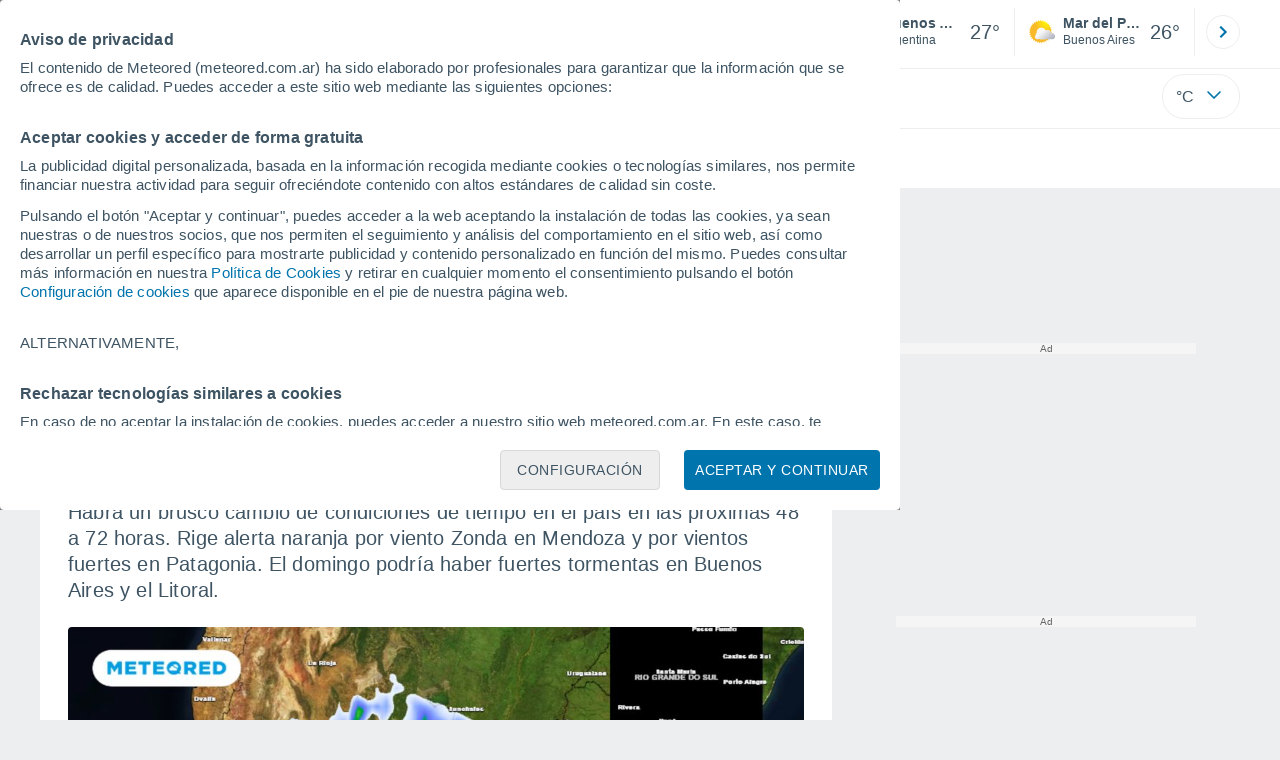

--- FILE ---
content_type: text/html; charset=UTF-8
request_url: https://www.meteored.com.ar/noticias/prediccion/finde-largo-en-argentina-del-verano-al-invierno-en-horas-se-activan-los-alertas-meteorologicos-smn-tiempo-pronostico.html
body_size: 34484
content:
<!doctype html> <html lang="es-AR" id="meteored_page"> <head><script>var user_country="US";</script> <title>Finde largo en Argentina: del verano al invierno en horas; ¡Se activan los alertas meteorológicos!</title> <meta charset="UTF-8"> <meta http-equiv="X-UA-Compatible" content="IE=edge"> <link rel="preconnect" href="https://services.meteored.com"> <link rel="dns-prefetch" href="https://services.meteored.com"> <link rel="preconnect" href="https://cmp.meteored.com"> <link rel="dns-prefetch" href="https://cmp.meteored.com"> <link rel="preconnect" href="https://securepubads.g.doubleclick.net"> <link rel="dns-prefetch" href="https://securepubads.g.doubleclick.net"> <link rel="preconnect" href="https://www.googletagmanager.com"> <link rel="dns-prefetch" href="https://www.googletagmanager.com"> <meta name="description" content="Fin de semana largo en Argentina: del calor y verano, al frío e invierno. Alerta del SMN por fuertes vientos, Zonda, nevadas. Habrá lluvias y tormenta"><meta name="keywords" content="Calor, Pronóstico, Tiempo, Clima, Patagonia, Frío, Argentina, Tormentas fuertes, Mendoza, Vientos fuertes, Zonda, Feriado, Fin de semana largo, Alerta naranja"><meta name="robots" content="index, follow, max-image-preview:large"> <link rel="canonical" href="https://www.meteored.com.ar/noticias/prediccion/finde-largo-en-argentina-del-verano-al-invierno-en-horas-se-activan-los-alertas-meteorologicos-smn-tiempo-pronostico.html"> <meta name="viewport" content="width=device-width, initial-scale=1, minimum-scale=1, maximum-scale=2, user-scalable=yes"> <link rel="manifest" href="https://www.meteored.com.ar/manifest.json"> <meta name="mobile-web-app-capable" content="yes"> <link rel="icon" type="image/png" sizes="48x48" href="https://www.meteored.com.ar/favicon.png"> <link rel="apple-touch-icon" href="https://www.meteored.com.ar/favicon.png"> <meta name="msapplication-square70x70logo" content="https://www.meteored.com.ar/img/icon/small_tile.png"> <meta name="msapplication-square150x150logo" content="https://www.meteored.com.ar/img/icon/medium_tile.png"> <meta name="msapplication-wide310x150logo" content="https://www.meteored.com.ar/img/icon/wide_tile.png"> <meta name="msapplication-square310x310logo" content="https://www.meteored.com.ar/img/icon/large_tile.png"> <link rel="alternate" type="application/rss+xml" title="Feed RSS Meteored Argentina" href="https://www.meteored.com.ar/feed/"> <meta property="fb:app_id" content="1542502069333743"> <meta property="og:locale" content="es_AR"> <meta property="og:type" content="article"><meta property="og:site_name" content="Meteored Argentina"> <meta property="og:url" content="https://www.meteored.com.ar/noticias/prediccion/finde-largo-en-argentina-del-verano-al-invierno-en-horas-se-activan-los-alertas-meteorologicos-smn-tiempo-pronostico.html"> <meta property="og:title" content="Finde largo en Argentina: del verano al invierno en horas; ¡Se activan los alertas meteorológicos!"> <meta property="og:description" content="Fin de semana largo en Argentina: del calor y verano, al frío e invierno. Alerta del SMN por fuertes vientos, Zonda, nevadas. Habrá lluvias y tormenta"> <meta property="og:image" content="https://services.meteored.com/img/article/finde-largo-en-argentina-del-verano-al-invierno-en-horas-se-activan-los-alertas-meteorologicos-smn-tiempo-pronostico-1682681978127_1280.jpg"> <meta property="og:image:width" content="1280"> <meta property="og:image:height" content="900"> <meta name="twitter:card" content="summary_large_image"> <meta name="twitter:site" content="@MeteoredAR"> <meta name="twitter:url" content="https://www.meteored.com.ar/noticias/prediccion/finde-largo-en-argentina-del-verano-al-invierno-en-horas-se-activan-los-alertas-meteorologicos-smn-tiempo-pronostico.html"> <meta name="twitter:title" content="Finde largo en Argentina: del verano al invierno en horas; ¡Se activan los alertas meteorológicos!"> <meta name="twitter:description" content="Fin de semana largo en Argentina: del calor y verano, al frío e invierno. Alerta del SMN por fuertes vientos, Zonda, nevadas. Habrá lluvias y tormenta"> <meta name="twitter:image" content="https://services.meteored.com/img/article/finde-largo-en-argentina-del-verano-al-invierno-en-horas-se-activan-los-alertas-meteorologicos-smn-tiempo-pronostico-1682681978127_1280.jpg"> <meta name="news_keywords" content="Calor, Pronóstico, Tiempo, Clima, Patagonia, Frío, Argentina, Tormentas fuertes, Mendoza, Vientos fuertes, Zonda, Feriado, Fin de semana largo, Alerta naranja"><meta name="article:publisher" content="https://www.facebook.com/meteoredofficial"><meta name="article:tag" content="Calor, Pronóstico, Tiempo, Clima, Patagonia, Frío, Argentina, Tormentas fuertes, Mendoza, Vientos fuertes, Zonda, Feriado, Fin de semana largo, Alerta naranja"><meta name="article:section" content="Pronóstico"><meta name="article:published_time" content="2023-04-28T11:55:34+00:00"><meta name="article:modified_time" content="2023-04-28T11:55:34+00:00"> <meta property="mrf:tags" content="international:local"> <meta property="mrf:tags" content="article_type:article"> <meta property="mrf:sections" content="Forecasts"> <meta name="supported-media" content="only screen and (min-width: 768px)"> <script type="application/ld+json"> [ { "@context": "https://schema.org", "@type": "NewsArticle", "headline": "Finde largo en Argentina: del verano al invierno en horas; ¡Se activan los alertas meteorológicos!", "keywords": "Calor, Pronóstico, Tiempo, Clima, Patagonia, Frío, Argentina, Tormentas fuertes, Mendoza, Vientos fuertes, Zonda, Feriado, Fin de semana largo, Alerta naranja", "datePublished": "2023-04-28T11:55:34+00:00", "dateModified": "2023-04-28T11:55:34+00:00", "mainEntityOfPage": "https://www.meteored.com.ar/noticias/prediccion/finde-largo-en-argentina-del-verano-al-invierno-en-horas-se-activan-los-alertas-meteorologicos-smn-tiempo-pronostico.html", "description": "Fin de semana largo en Argentina: del calor y verano, al frío e invierno. Alerta del SMN por fuertes vientos, Zonda, nevadas. Habrá lluvias y tormenta", "articleSection": "Pronóstico", "publisher": { "@type": "Organization", "url": "https://www.meteored.com.ar/", "name": "Meteored Argentina", "sameAs": [ "https://www.facebook.com/meteoredofficial", "https://x.com/MeteoredAR", "https://www.youtube.com/@Meteored_AR", "https://www.instagram.com/meteoredar_/", "https://www.linkedin.com/company/meteored/" ], "contactPoint": { "@type": "ContactPoint", "url": "https://www.meteored.com.ar/contacto.html", "contactType": "customer support" }, "logo": { "@type": "ImageObject", "url": "https://www.meteored.com.ar/css/v3/svgs/logos/img/ar.png", "width": "600", "height": "60" }, "foundingDate": "2000-06-12", "memberOf":{ "@type": "Organization", "name": "Meteored", "logo": { "@type": "ImageObject", "url": "https://www.meteored.com/img/web/meteored.svg" }, "url": "https://www.meteored.com/", "sameAs": [ "https://x.com/meteoredcom", "https://www.facebook.com/meteoredofficial", "https://www.tiktok.com/@meteoredofficial", "https://www.instagram.com/meteoredofficial/" ], "publishingPrinciples": "https://www.meteored.com/news/guidelines" } }, "author": { "@type": "Person", "name": "Christian Garavaglia", "description": "Licenciado en Ciencias de la Atmósfera en la Universidad de Buenos Aires, Christian Garavaglia supo convertir su pasión desde los 12 años en su profesión. Desarrolló su carrera en estos años en lugares adecuados para encauzar su clara vocación por el pronóstico del tiempo, la alerta temprana y la difusión de información meteorológica hacia la sociedad.Comenzó este camino siendo estudiante y formando parte del Grupo de Pronóstico del Departamento de Ciencias de la Atmósfera y los Océanos (UBA). Luego, se incorporó al Servicio Meteorológico Nacional en donde se desempeña desde 2010 como pronosticador.En 2013 empezó a complementar su labor diaria como meteorólogo trasladando la información al público mediante diversos medios de comunicación. En Televisión fue presentador del tiempo durante tres años en el noticiero de 360tv y co-condujo un magazine en DirecTV Sports dedicado al mundo del deporte y la nieve. Tuvo además varias participaciones como meteorólogo invitado en noticieros y magazines en los principales canales de televisión (Canal 13, Telefe, Telenueve, TN, C5N, La Nación Más, Fox Sports, entre otros).Forma parte del equipo multidisciplinario Agrolink, dedicado a la información del mundo agropecuario. Allí, como columnista radial, trabajó en Radio10 y Radio Colonia, y actualmente lo hace en Rivadavia AM 630 en el programa Rivadavia Agro. Trabajó además en portales de noticias y radios de la provincia de Tucumán. Colaboró numerosas veces con los principales medios escritos y portales de noticias del país (Clarín e Infobae, entre otros).En su faceta de consultor meteorológico privado, brinda asesoramiento continuo a la empresa de energía eléctrica Edenor y ha realizado informes meteorológicos a requerimiento para productores de seguros y organizadores de eventos al aire libre.Desde 2018 se unió al equipo de Meteored para desarrollar y llevar adelante el proyecto en Argentina como Redactor Jefe. Hoy en día coordina un equipo de trabajo conformado por 7 profesionales que a diario mantienen actualizado uno de los portales meteorológicos y de ciencias afines más importantes del país.", "url": "https://www.meteored.com.ar/autor/christian-garavaglia/", "jobTitle": "Redactor jefe, Meteorólogo", "sameAs": [ "https://twitter.com/ChGaravaglia", "https://www.linkedin.com/in/chgaravaglia/" ], "image": { "@type": "ImageObject", "url": "https://www.meteored.com.ar/css/images/new/redactor/christian-garavaglia.jpg", "width": "80", "height": "80" } }, "image": [ { "@type": "ImageObject", "url": "https://services.meteored.com/img/article/finde-largo-en-argentina-del-verano-al-invierno-en-horas-se-activan-los-alertas-meteorologicos-smn-tiempo-pronostico-1682681978127_1280.jpg", "description": "El domingo hay una alta probabilidad de lluvias y tormentas sobre el este de Argentina.", "width": "1280", "height": "900" }, { "@type": "ImageObject", "url": "https://services.meteored.com/img/article/finde-largo-en-argentina-del-verano-al-invierno-en-horas-se-activan-los-alertas-meteorologicos-smn-tiempo-pronostico-1682682128085_1280.jpg", "width": "1280", "height": "900" } ] } ] </script> <!--[if lt IE 8]><script>document.getElementsByTagName('html')[0].className="js";</script><![endif]--> <style media="all">html,body,div,span,article,aside,main,nav,section{margin:0;padding:0;border:0;outline:0;font-size:100%;vertical-align:baseline;background:rgba(0,0,0,0)}object,iframe,h1,h2,h3,h4,h5,p,blockquote,pre,abbr,address,cite,code,del,em,img,q,small,strong,sub,sup,var,b,i,dl,dt,dd,ol,ul,li,fieldset,form,label,table,tbody,tfoot,thead,tr,th,td,figcaption,figure,footer,header,time,audio,video{margin:0;padding:0;border:0;outline:0;font-size:100%;vertical-align:baseline;background:rgba(0,0,0,0)}img{display:block}body{line-height:1}article,aside,details,figcaption,figure,footer,header,hgroup,menu,main,nav,section{display:block}nav ul,ul,li{list-style:none}blockquote,q{quotes:none}blockquote:before,blockquote:after,q:before,q:after{content:"";content:none}a{margin:0;padding:0;font-size:100%;vertical-align:baseline;background:rgba(0,0,0,0)}ins{background-color:#efefef;color:#000;text-decoration:none}mark{font-weight:bold;font-style:italic;color:#000;background-color:#efefef}del{text-decoration:line-through}abbr[title],dfn[title]{border-bottom:1px dotted;cursor:help}table{border-collapse:collapse;border-spacing:0}hr{display:block;height:1px;border:0;border-top:1px solid #eceeef;margin:1em 0;padding:0}input,select{vertical-align:middle}button{background:rgba(0,0,0,0);border:none;padding:0}html,body{min-height:100%;height:auto;font-family:Arial,Helvetica,sans-serif;font-size:16px;text-align:center;box-sizing:border-box}html>*,body>*{text-align:left}a{text-decoration:none;color:#0074ad;cursor:pointer}.pie-txt{background-color:#fff;color:#3e5463}.corp{color:#009ee2}.fondo-corp{background-color:#e5f5fc !important}body:not(.mr-dm) #dailymotion-pip-small-viewport{--position-top: 56px}.arrow svg:hover{opacity:.5}.text-hv:hover{opacity:.5}.imagen{position:relative}#predLoad{display:none}.title-h1{font-weight:700;color:#3e5463;font-size:32px;line-height:1.1}.title-h2{font-weight:700;color:#3e5463;font-size:22px;line-height:27px}.title-mod{font-weight:bold;font-size:20px;line-height:27px;color:#3e5463}.title-link{font-weight:bold;font-size:14px;line-height:16px;color:#0074ad;white-space:nowrap;cursor:pointer}.title-link:hover{opacity:.5}.text-0{font-size:16px;line-height:20px;font-weight:bold;color:#3e5463}.text-0 p{font-weight:400}.text-0 a{color:#3e5463}.text-princ{color:#3e5463;font-weight:700;font-size:14px;line-height:16px}.text-sec{font-size:12px;line-height:18px}.subtitle{color:#3e5463;line-height:22px;font-size:1rem;font-weight:400}.subtitle a,.subtitle-s a{color:#3e5463}.subtitle-s{color:#3e5463;font-size:14px;font-weight:400;line-height:20px}.subtitle-m{color:#4c5962;font-size:1rem;font-weight:400;line-height:20.8px}.subtitulo-art,.subtitulo-video{font-weight:400;line-height:26px;font-size:17px;color:#3e5463;letter-spacing:.18px}.text_descrip{margin-top:1rem;letter-spacing:.03rem;font-size:15px;line-height:21.8px}.titulo_video{position:absolute;bottom:.5rem;left:.5rem;font-weight:bold;color:#fff;z-index:2}.texto-1,.texto-2,.texto-3,.texto-5{line-height:1.25;color:#444}.texto-1{font-size:12px}.texto-2{font-size:14px}.texto-5{font-size:20px}.text-fixed-2{display:-webkit-box;-webkit-box-orient:vertical;-webkit-line-clamp:2;overflow:hidden;text-overflow:ellipsis}.text-fixed-4{display:-webkit-box;-webkit-box-orient:vertical;-webkit-line-clamp:4;overflow:hidden;text-overflow:ellipsis}.txt-strng{font-weight:bold}.titulo-0{font-weight:700;line-height:1.1;color:#3e5463;font-size:16px}@media(max-width: 1023px){.titulo-0{font-size:15px}}.titulo-1{font-weight:700;line-height:1.1;color:#3e5463;font-size:18px}@media(max-width: 1023px){.titulo-1{font-size:17px}}.titulo-3-5{font-weight:700;line-height:1.1;color:#3e5463;font-size:24px}h1,h2,h3,h4,h5{cursor:default}.row{display:flex;flex-direction:row;align-items:center}.cmp_gdpr .row{align-items:initial}.col{display:flex;flex-direction:column;justify-content:center}.col-s{gap:.25rem}.flex-end{display:flex;justify-content:flex-end}.item-row{flex:1}@media(min-width: 1024px)and (max-width: 1279px){.item-row{max-width:322px;min-width:322px}}@media(min-width: 1280px){.item-row{max-width:388px;min-width:388px}}@media(max-width: 1023px){.item-row{flex-basis:100%}}.item-principal{flex:2}@media(min-width: 1024px)and (max-width: 1279px){.item-principal{max-width:664px}}@media(min-width: 1280px){.item-principal{max-width:794px}}@media(max-width: 1023px){.item-principal{width:calc(100vw - 10px)}}.cont-izq{margin-right:1.25rem}@media(max-width: 1023px){.cont-izq{margin-right:0}}.cont-der{margin-left:1.25rem}@media(max-width: 1023px){.franjas .item-principal{width:calc(100vw - 10px);margin-left:0 !important;margin-right:0 !important;flex:auto}}@media(max-width: 1023px){.franjas .item-row{display:flex;flex-direction:row;flex-wrap:wrap}.franjas .item-row>aside{flex:1}.franjas .item-row>aside:first-child{margin-right:.5rem}.franjas .item-row .rrss{flex-basis:100%}}.flex-r{display:flex;justify-content:space-between;flex-direction:row;align-items:center}.flex-w{display:flex;justify-content:space-between;flex-direction:row}.flex-w:not(.triple){flex-wrap:wrap}.flex-c{display:flex;justify-content:space-between;flex-direction:column;align-items:center}.flex-top{display:flex;flex-direction:row;align-items:flex-start}.center{display:flex;justify-content:center;align-items:center}.cont{margin-top:.75rem}.cont-s{margin-top:.5rem}.m-btm-m{margin-bottom:.5rem}.col-2{column-count:2}.gapm{gap:.75rem}.gaph{gap:.35rem}.container{margin:0 auto}@media(min-width: 1024px)and (max-width: 1279px){.container{width:1004px}}@media(min-width: 1280px){.container{width:1200px}}.container.franjas{margin-top:1.125rem}@media(max-width: 1023px){.container{width:auto;margin:0 5px}.container.franjas{margin-top:.75rem}}.tarjeta{-moz-box-sizing:border-box;-webkit-box-sizing:border-box;box-sizing:border-box;display:block;padding:1rem;background-color:#fff;border:1px solid #eceeef;border-radius:4px}.tarjeta.oscura{background-color:#4b4b4d;border:1px solid #4b4b4d}.tarjeta.oscura .titular,.tarjeta.oscura .autor,.tarjeta.oscura time{color:#fff}.grid-container-7{display:grid;grid-template-columns:repeat(7, 1fr);grid-gap:.688rem}.grid-item{text-align:center;background-color:#fff;box-sizing:border-box;border-radius:.25rem;padding:1rem .5rem}.triple>*:not(:last-child){margin-right:18px}@media(max-width: 1023px){.triple>*:not(:last-child){margin-right:.5rem}}.grid-4-minicards{display:grid;grid-template-columns:repeat(auto-fit, 140px);column-gap:18px;row-gap:15px}@media(min-width: 1280px){.grid-4-minicards{grid-template-columns:repeat(auto-fit, 175px)}}.grid-4{display:grid;grid-template-columns:repeat(4, 1fr);column-gap:1rem}.grid-3{display:grid;grid-template-columns:repeat(3, 1fr);column-gap:1rem}.grid-2{display:grid;grid-template-columns:repeat(2, 1fr);column-gap:1rem;row-gap:.5rem}.column{display:flex;flex-direction:column;justify-content:flex-start;margin-right:37px}.flex-1{flex:1}.flex-1m{flex:1.5}.modulo-aviso,.descarga-app,.promociones,.hub{height:64px;cursor:pointer}@media(max-width: 1023px){.art_principal{flex-direction:column}}.hidden{display:none}.card{background-color:#fff;box-sizing:border-box;border-radius:.25rem;padding:1.125rem}@media(min-width: 1024px){.card{margin-bottom:1.125rem}}@media(max-width: 1023px){.card{margin-bottom:.75rem}}@media(max-width: 320px){.card{margin:.5rem 0}}.card--bottom{border-radius:0 0 .25rem .25rem;margin:0;padding:.75rem}body.cards{background-color:#eceeef}.mrf-article-body.card{padding-top:24px;padding-left:28px;padding-right:28px}.ciudades-seleccionadas{position:relative;display:flex;align-items:center}.ciudades-seleccionadas .fav-carrusel-izq{position:absolute;left:0;z-index:2;display:none}.ciudades-seleccionadas .fav-carrusel-der{position:absolute;right:0;display:flex}.ciudades-seleccionadas .fav-carrusel-der.tope{opacity:.5;pointer-events:none}.ciudades-seleccionadas ul.favoritos{display:flex;-moz-box-sizing:border-box;-webkit-box-sizing:border-box;box-sizing:border-box;-webkit-box-flex:0 0 auto;-ms-flex:0 0 auto;flex:0 0 auto;width:370px;overflow-x:scroll;scrollbar-width:none;min-width:100px;height:48px;margin:0 35px}.ciudades-seleccionadas ul.favoritos::-webkit-scrollbar{display:none}.ciudades-seleccionadas ul.favoritos>*{-webkit-box-flex:0 0 180px;-ms-flex:0 0 180px;flex:0 0 180px;position:relative;width:180px;cursor:pointer}.ciudades-seleccionadas ul.favoritos>* .eliminar{position:absolute;right:0;bottom:0;padding:0;display:none;-webkit-box-align:center;-ms-flex-align:center;align-items:center;-webkit-box-pack:center;-ms-flex-pack:center;justify-content:center;height:100%;width:45px;border-left:1px solid #eceeef;background-color:#dcdcdc}.ciudades-seleccionadas ul.favoritos>* .eliminar svg{fill:#fff;width:30px;height:30px}.ciudades-seleccionadas ul.favoritos>* .eliminar svg:hover{fill:#0074ad}.fav-carrusel-der.icon,.fav-carrusel-izq.icon{width:2rem;height:2rem;background-color:#fff;border-radius:50%;border:1px solid #eceeef;justify-content:center;align-items:center}.fav-carrusel-der.icon:hover,.fav-carrusel-izq.icon:hover{background-color:#eceeef}.header-logo{position:relative;flex:1;max-width:15rem;text-decoration:none;min-width:10rem}.header-logo img{width:100%;height:auto}.menu{height:64px;vertical-align:middle}.line{border-bottom:1px solid #eceeef;padding-bottom:.25rem}.buscador{display:flex;position:relative}.buscador input{border-radius:25px 0 0 25px;border:1px solid #eceeef;padding:0 1rem;border-right:0;width:100%}.buscador input ::placeholder{color:#8b98a1;font-size:1rem;font-weight:400}.buscador input:focus{outline:0;cursor:pointer}.buscador input:hover{cursor:pointer}.buscador button{border-radius:0 25px 25px 0;border:1px solid #eceeef;border-left:0;height:54px;padding:1rem}.navegacion{position:relative}.nav{position:relative;width:calc(100% - 128px)}.nav ul{height:55px;overflow:scroll;width:100%;white-space:nowrap;gap:30px}@media(max-width: 1023px){.nav ul{justify-content:flex-start;width:calc(100vw - 125px);margin-right:100px;margin-left:25px}.nav ul.blurred:after{height:55px;right:100px}}@media(min-width: 1024px)and (max-width: 1279px){.nav ul{width:800px;justify-content:left}.nav ul.blurred:after{height:55px}}.nav ul::-webkit-scrollbar{display:none}@media(min-width: 1024px)and (max-width: 1279px){.nav li:last-child{padding-right:50px}}.nav .text-princ a{color:#3e5463;display:inline-flex;align-items:center}.nav .text-princ a:hover{opacity:.5}.header{width:100%;position:relative;background-color:#fff;z-index:9}#capaBuscador{flex:1;max-width:480px;margin-left:70px;margin-right:35px;min-width:200px}@media(max-width: 1024px){#capaBuscador{margin-left:auto;margin-right:auto;min-width:auto}}.lugar{margin-left:6px;margin-right:.5rem}.lugar .text-sec{font-weight:400}.favorito .row{height:100%;margin:0 .5rem;margin-left:10px}.favorito::after{position:absolute;height:48px;width:1px;background-color:#eceeef;right:0;content:"";top:0}.datos{width:calc(100% - 40px);color:#3e5463}.lugar{width:65%}.lugar>*{display:block;overflow:hidden;white-space:nowrap;text-overflow:ellipsis}#unidadesMedicion,#unidades{display:none}#buttonSetting{display:flex;align-items:center;justify-content:space-between;border:1px solid #eceeef;border-radius:25px;width:100%;max-width:50px;padding:.5rem .8rem;right:0;position:absolute;z-index:2;background:#fff}#buttonSetting:hover{background:#f6f7f7;cursor:pointer}#buttonSetting:hover span{opacity:.5}#buttonSetting .uTemp{color:#3e5463}#buttonSetting .icono{color:#0074ad}#buttonSetting.with-login{right:50px}.favoritos .temperatura{font-size:1.25rem;height:48px;width:30%;display:flex;align-items:center;justify-content:center;box-sizing:border-box}.login{right:0;position:absolute;cursor:pointer}.login .box{border:1px solid #eceeef;border-radius:50%;padding:.5rem}.login .box:hover{border:1px solid #0074ad}.circle-avatar{width:42px;height:42px;border-radius:50%;background-color:#0074ad;display:flex;justify-content:center;align-items:center;color:#fff;font-size:14px}.circle-avatar:hover{opacity:.7}.capa-unidades{-moz-box-sizing:border-box;-webkit-box-sizing:border-box;box-sizing:border-box;z-index:10;display:none;padding:15px;background-color:#fff;position:absolute;top:100%;right:0;width:320px;height:auto;box-shadow:0px 2px 4px}.capa-unidades .magnitudes{display:-webkit-box;display:-ms-flexbox;display:flex;-webkit-box-orient:vertical;-webkit-box-direction:normal;-ms-flex-direction:column;flex-direction:column;-webkit-box-pack:space-evenly;-ms-flex-pack:space-evenly;justify-content:space-evenly;-webkit-box-align:center;-ms-flex-align:center;align-items:center;width:100%;height:100%}.capa-unidades .magnitud{display:-webkit-box;display:-ms-flexbox;display:flex;-ms-flex-wrap:wrap;flex-wrap:wrap;width:100%;margin-bottom:15px}.capa-unidades .nombre-magnitud{width:100%;margin-bottom:5px;font-size:.6875rem;font-weight:700;text-transform:uppercase;color:#666}.capa-unidades .unidad{-moz-box-sizing:border-box;-webkit-box-sizing:border-box;box-sizing:border-box;flex:auto;height:40px;margin-right:5px;font-size:.8125rem;font-weight:700;text-align:center;line-height:38px;color:#444;border:1px solid #eceeef;border-radius:4px;cursor:pointer}.capa-unidades .unidad:last-child{margin-right:0}.capa-unidades .unidad.activa{background-color:#efefef;cursor:default}.capa-unidades .aceptar{-moz-box-sizing:border-box;-webkit-box-sizing:border-box;box-sizing:border-box;font-size:.8125rem;font-weight:bold;text-align:center;color:#0074ad;border:1px solid #0074ad;border-radius:20px;height:40px;padding:0 40px;cursor:pointer;line-height:38px}.mini-card:hover{background-color:rgba(197,204,208,.3)}.play-container{position:absolute;width:100%;height:100%;top:0;display:flex;align-items:center;justify-content:center}.play-generic-small{transform:scale(0.67)}.play-black,.play-black-big{background-image:url("data:image/svg+xml,%3Csvg xmlns='http://www.w3.org/2000/svg' viewBox='0 0 48 36' xml:space='preserve'%3E%3Cpath d='M2 0h44c1.1 0 2 .9 2 2v32c0 1.1-.9 2-2 2H2c-1.1 0-2-.9-2-2V2C0 .9.9 0 2 0z' style='fill:%231a1a1a;fill-opacity:.8'/%3E%3Cpath d='m27.6 17-5.5-3.2c-.8-.5-1.9.1-1.9 1.1v6.3c0 1 1 1.5 1.9 1.1l5.5-3.2c.8-.4.8-1.6 0-2.1zm7.6-10.9h-22c-2.2 0-4 1.8-4 4v16c0 2.2 1.8 4 4 4h22c2.2 0 4-1.8 4-4v-16c0-2.2-1.8-4-4-4zm2 20c0 1.1-.9 2-2 2h-22c-1.1 0-2-.9-2-2v-16c0-1.1.9-2 2-2h22c1.1 0 2 .9 2 2v16z' style='fill:%23fff'/%3E%3C/svg%3E%0A");border-bottom-right-radius:.25rem;position:absolute;right:0;bottom:0}.play-black{width:42px;height:32px}.play-black-big{width:62px;height:46px}.play-generic,.play-generic-small{background-image:url("data:image/svg+xml,%3Csvg xmlns='http://www.w3.org/2000/svg' width='48' height='48' viewBox='0 0 48 48' xml:space='preserve'%3E%3Ccircle cx='24' cy='24' r='24' style='fill:%23fff'/%3E%3Cpath d='m20.5 15.2 10.8 7.2c1.1.7 1.2 2.2.2 3l-11 7.3c-1.2.7-2.7-.2-2.7-1.6V16.8c0-1.4 1.5-2.3 2.7-1.6z' style='fill-rule:evenodd;clip-rule:evenodd;fill:%230074ad'/%3E%3C/svg%3E");width:48px;height:48px}.miniatura-portada:hover,.miniatura:hover,.imagen:hover{cursor:pointer}.miniatura-portada:hover .play-generic,.miniatura-portada:hover .play-generic-small,.miniatura:hover .play-generic,.miniatura:hover .play-generic-small,.imagen:hover .play-generic,.imagen:hover .play-generic-small{background-color:#fff;background-clip:padding-box;border:6px solid hsla(0,0%,100%,.5);border-radius:50%}#buttonSetting{box-sizing:content-box}#buttonSetting *{box-sizing:content-box}.miga{display:flex;flex-direction:row;overflow-x:scroll;margin:0;padding:0;list-style:none;margin-top:.75rem}.miga::-webkit-scrollbar{display:none}.miga li{font-size:.875rem;white-space:nowrap;line-height:1rem}.miga li:after{content:url("data:image/svg+xml;charset=UTF-8,%3csvg width='6' height='10' viewBox='0 0 6 10' fill='none' xmlns='http://www.w3.org/2000/svg'%3e%3cpath d='M1 9L5 5L1 1' stroke='%238B98A1' stroke-width='1.5' stroke-linecap='round' stroke-linejoin='round'/%3e%3c/svg%3e ");color:#8b98a1;padding-right:11px;padding-left:8px}.miga li:last-child{padding-right:0;color:#3e5463}.miga li:last-child:after{display:none}.miga li:last-child:hover{text-decoration:none}.miga li a:hover{text-decoration:underline}.cards .miga{margin-bottom:.75rem}.cards .miga:after{content:"";position:absolute;bottom:0;right:0;height:100%;pointer-events:none;width:1.875rem;background:linear-gradient(270deg, #ECEEEF 17.77%, rgba(255, 255, 255, 0) 97.59%)}.contenedor-miga{position:relative;overflow:hidden;width:100%}.contenedor-miga .miga{-ms-flex-wrap:nowrap;flex-wrap:nowrap}.contenedor-miga .miga li:last-child{padding-right:1rem}.encabezado-vista-horas .contenedor-miga{width:calc(100% - 32px)}.miga-menu{display:none}#bannerDerPC{max-width:300px;min-width:300px;width:300px;margin:0 auto;display:grid;gap:.75rem}@media only screen and (max-width: 1023px){#bannerDerPC{display:none}}.robapaginas-portada .creatividad{position:relative;width:300px}.robapaginas-portada .creatividad:after{position:absolute;top:0;left:0;z-index:2;width:100%;height:11px;font-size:10px;line-height:11px;text-align:center;color:#666;background-color:#f5f5f5;content:"Ad"}.robapaginas-portada.segundo-articulo-ram{margin-bottom:60px}#bannerDerPC0,#bannerDerPC1,#bannerDerPC2{height:250px;text-align:center;padding-top:11px}#bannerPC0,#bannerPC1{display:flex;align-items:center;justify-content:center}#ad_right3,#ad_bottom{padding-top:0;height:250px;margin-bottom:1.125rem}.publicidad-pie-lm{margin-top:1.5rem}#ad_top{height:90px}.creatividad-sup{display:flex;align-items:center;justify-content:center;padding:.75rem 0}@media(max-width: 1023px){#bannerSupPC{overflow:hidden}}@media(min-width: 1660px){#bannerSupPC:not(.publi-top) #ad_top{display:none}}.pub_vert{max-width:300px;min-width:300px;width:300px;height:600px;margin:0 auto;display:flex;justify-content:center}@media(min-width: 1660px){.container_sticky{position:absolute;width:calc((100% - 1200px)/2);left:0;padding-top:1.5rem}#bannerIzqPC{height:600px;margin:auto;display:flex;justify-content:center}}@media only screen and (max-width: 1659px){#ad_left3{display:none}}@media only screen and (min-width: 1660px)and (max-width: 1739px){#ad_left3{width:120px}}@media only screen and (min-width: 1740px)and (max-width: 2019px){#ad_left3{width:160px}}@media only screen and (min-width: 2020px){#ad_left3{width:300px}}.ad-dailymotion{min-height:15.625rem}.video-ad.news #ad-dailymotion{margin-top:.75rem}.meteo-maps #bannerIzqPC{margin-left:1rem;margin-top:-0.5rem}.divMovG{text-align:center;padding:0 !important;contain:content;margin-bottom:0}.divMovG.margin_neg{margin:0 -8px 8px -8px}@keyframes donut-spin{0%{transform:rotate(0deg)}100%{transform:rotate(360deg)}}.video-ad{margin-bottom:1rem}.link_basic{color:#0074ad}.link_basic:hover{opacity:.5}.link_bold{color:#0074ad;font-weight:bold}.link-activo{color:#3e5463}.ver-mas{display:-webkit-box;display:-ms-flexbox;display:flex;justify-content:flex-end;align-items:center;margin-top:7px}.ver-mas svg{margin-left:9px}.blurred:after{content:"";width:1.875rem;bottom:0;position:absolute;display:inline-block;border-radius:4px;background:linear-gradient(270deg, #FFF 17.77%, rgba(255, 255, 255, 0) 98.59%);right:0}.blurred:before{left:-1px;content:"";width:1.875rem;bottom:0;position:absolute;display:inline-block;border-radius:4px;background:linear-gradient(90deg, #FFF 17.77%, rgba(255, 255, 255, 0) 98.59%)}.blurred{overflow-x:scroll;width:100%;white-space:nowrap;gap:.5rem}.blurred>*{flex:0 0 auto}.blurred::-webkit-scrollbar{display:none}.ulCarrusel{white-space:nowrap;gap:.5rem}.ulCarrusel li:after{content:"|";color:rgba(197,204,208,.6);margin-left:2px;font-weight:100}.ulCarrusel li:last-child:after{content:""}.carrusel{position:relative}.list-basic{padding-left:1rem}.list-basic li{list-style:disc;font-size:.875rem;line-height:1.5rem}.list-basic li a{color:#0074ad;font-weight:bold;font-size:14px}.list-basic li::marker{color:rgba(197,204,208,.6)}.lists li:before{position:absolute;left:-1rem;margin-top:.5rem;width:.5rem;height:.5rem;background-color:#c5ccd0;border-radius:.25rem;content:""}.lists li{position:relative;margin-bottom:.75rem;list-style:none;display:flex;align-items:flex-start}.lists li:last-child{margin-bottom:0}.lists span{color:#3e5463;font-size:14px;padding-left:.25rem;white-space:nowrap}.instagram{background-image:linear-gradient(to bottom, #833BC8, #CE3D88, #FF704A, #FB5347)}.rrss{margin-top:.5rem;justify-content:left}@media(max-width: 1280px){.rrss svg,.rrss img{width:28px;height:28px}}@media(min-width: 1280px){.rrss{margin-left:-30px}}.rrss .flex-r{margin-top:.625rem;margin-bottom:.25rem}.rrss .circle{height:2rem;width:2rem;margin-right:.25rem}@media(max-width: 1280px){.rrss .circle{width:28px;height:28px}}.rrss .circle:last-child{margin-right:0}.rrss svg{fill:#fff}.por-horas-share img{border-radius:50%}.por-horas-share .email img{border:1px solid #3e5463}.icono svg{width:24px;height:24px;line-height:0}.circle{border-radius:50%}.img-card{border-radius:.25rem}.img-card img{border-radius:.25rem}.modulo-aviso .img-card{display:flex}.img-circle img{border-radius:.25rem;width:100%;height:100%;object-fit:cover}.data-noticia .info-autor{display:flex;align-items:center;margin-right:1rem}.data-noticia .info-autor .icono{width:1rem;height:1rem;padding:.25rem;display:inline-block}.data-noticia .info-autor .enlace_rrss{height:1.375rem;margin-top:-10px}.data-noticia .info-autor .enlace_rrss>*{display:block;width:32px;height:32px;transform:scale(0.7)}.data-noticia .info-autor .nombre{font-weight:700;letter-spacing:.011px;font-size:13px}.data-noticia .info-autor .nombre_pais{font-size:12px;line-height:1rem;letter-spacing:.14px}.data-noticia{display:flex;margin-top:1rem;align-items:center;margin-bottom:2rem}.data-noticia .avatar{width:32px;height:34px;margin-right:1rem}.data-noticia .avatar img{border-radius:50%;border:2px solid #eceeef}.data-noticia .rr-ss{display:flex;margin-left:2rem}.data-noticia time{white-space:nowrap;font-size:12px;line-height:16px;letter-spacing:.14px}.data-noticia .cronometro{margin-right:.25rem}.data-noticia .tiempo-lectura{display:flex;margin-left:auto;align-items:center;font-size:11px}.icono{width:24px;height:24px;line-height:0;display:block}.icono svg{width:inherit;height:100%}.icono.s{width:18px;height:18px}.icono.l{width:32px;height:32px}.icono.xl{width:40px;height:40px}.icono.xxl{width:48px;height:48px}.icono.xxxl{width:64px;height:64px}.icono-aviso{display:inline-block;width:30px;height:24px;line-height:0}.icono-aviso svg{width:100%;height:100%;margin:0 auto}.icono-mas{position:relative;display:flex;justify-content:center;align-items:center;width:24px;height:24px;transition:all .3s ease-in-out}.icono-mas svg{fill:#0074ad}.icono-mas.open{transform:rotate(180deg)}.circle{border-radius:50%}button.boton{border:0}.botonera{margin-left:auto;height:1.5rem}.botonera .shared{position:relative;display:block}.boton-video{position:absolute;top:50%;left:50%;transform:translate(-50%, -50%);z-index:1}.boton-video svg{transform:scale(0.75)}.bt-submit{background-color:#0074ad;border:1px solid #0074ad;color:#fff;font-size:14px;padding-top:.75rem;padding-bottom:.75rem;font-weight:bold;text-transform:uppercase;border-radius:.25rem}.bt-submit:hover{opacity:.5;cursor:pointer}.play-basic{background-image:url("data:image/svg+xml,%3Csvg width='48' height='48' xmlns='http://www.w3.org/2000/svg' viewBox='0 0 48.81 49'%3E%3Cpath class='cls-1' d='m24.3,2.37C12.08,2.37,2.18,12.28,2.18,24.5s9.91,22.13,22.13,22.13,22.13-9.91,22.13-22.13S36.53,2.37,24.3,2.37Zm-4.23,31.36V15.27l14,9.23-14,9.23Z' fill='%23FFF' fill-rule='evenodd'%3E%3C/path%3E%3C/svg%3E")}.text_seccion_art{font-size:12px;letter-spacing:.18px;text-transform:uppercase;margin-bottom:10px;padding:4px;border-radius:2px;width:fit-content;display:block;color:#3e5463;background-color:#eceeef}.frase-destacada{color:#3e5463;position:relative;padding:0 50px;font-size:1.125rem;font-weight:700;font-style:italic;line-height:1.2;letter-spacing:.03rem;margin-bottom:30px}.frase-destacada .abre,.frase-destacada .cierra{position:absolute;width:40px;height:40px}.frase-destacada .abre{top:0;left:0}.frase-destacada .cierra{bottom:0;right:0}.texto-destacado{position:relative;padding:20px;font-size:1.125rem;font-weight:400;letter-spacing:.03rem;color:#3e5463;margin-bottom:30px;line-height:21.8px}.texto-destacado:before,.texto-destacado:after{width:25px;height:25px;border:2px solid #0074ad;content:""}.texto-destacado:before{position:absolute;top:0;left:0;border-right:0;border-bottom:0}.texto-destacado:after{position:absolute;right:0;bottom:0;border-top:0;border-left:0}.header_submenu{display:flex}.submenu{color:#0074ad;font-size:14px;width:100%;text-transform:uppercase;position:relative;overflow-x:scroll;overflow-y:hidden;scroll-snap-type:x mandatory;scroll-padding:5%}.submenu .activo{font-weight:bold}.submenu ul.row{gap:10px}.submenu li{display:inline-block}.submenu li:hover{opacity:.5}.submenu li:after{content:"|";color:rgba(197,204,208,.6);padding-left:10px}.submenu li:last-child:after{content:""}.input-disposicion{display:none}.icon-submenu{height:24px}.icon-submenu svg{width:24px;height:24px;display:block;line-height:0;fill:#0074ad}.header_submenu{background-color:#fff;width:100vw;position:relative;display:block}.fecha{position:absolute;color:#fff;right:10px;top:10px;font-size:12px;line-height:18px}.encabezado .fecha{color:#3e5463;top:0;display:block}.sec-articulo .container.franjas{margin-top:0}.sec-articulo figure img{object-fit:inherit;width:100%;height:fit-content;max-height:470px}.sec-articulo .title-h1{line-height:38px}.sec-articulo .subtitulo-art,.sec-articulo .subtitulo-video{margin-top:18px;font-size:20px;line-height:26.8px}.sec-articulo .subtitulo-art ul,.sec-articulo .subtitulo-video ul{position:relative;padding:.5rem;padding-bottom:0;padding-left:1.25rem}.sec-articulo .subtitulo-art li,.sec-articulo .subtitulo-video li{list-style:none;font-size:15px;margin-bottom:.2rem}.sec-articulo .subtitulo-art li:before,.sec-articulo .subtitulo-video li:before{position:absolute;left:0;background-color:#c5ccd0;border-radius:4px;content:"";margin-top:10px;width:6px;height:6px;margin-left:.5rem}.noticia{border-bottom:none !important}.noticia .rrss{margin-bottom:26px}.cuerpo-noticia{position:relative;display:block;max-width:740px;color:#3e5463;box-sizing:border-box;margin:0 auto 30px auto}@media(max-width: 1279px){.cuerpo-noticia{padding:0 22px}}@media(min-width: 1280px){.cuerpo-noticia{padding:0 59px}}@media(max-width: 1023px){.cuerpo-noticia{padding:0 22px}}.cuerpo-noticia #first-image,.cuerpo-noticia #first-video{margin-bottom:1rem;margin-top:24px}@media(max-width: 1279px){.cuerpo-noticia #first-image,.cuerpo-noticia #first-video{margin-left:-22px;margin-right:-22px}}@media(min-width: 1280px){.cuerpo-noticia #first-image,.cuerpo-noticia #first-video{margin-left:-59px;margin-right:-59px}}@media(min-width: 1280px){.cuerpo-noticia #first-image:not(.video-dailymotion) img,.cuerpo-noticia #first-video:not(.video-dailymotion) img{height:493px;max-height:493px}}.cuerpo-noticia>figure:nth-child(2){margin-top:-1px}.cuerpo-noticia>figure,.cuerpo-noticia ul figure{margin-bottom:30px}.cuerpo-noticia img{border-radius:.25rem}.cuerpo-noticia div{letter-spacing:.03rem;line-height:21.8px}.cuerpo-noticia p{letter-spacing:.03rem;margin-bottom:30px;line-height:21.8px}.cuerpo-noticia video{width:100%}.cuerpo-noticia #video_new{position:relative}.cuerpo-noticia figcaption{box-sizing:border-box;width:100%;padding:8px;font-size:12px;line-height:16.08px;letter-spacing:.03rem;border-bottom:1px solid rgba(197,204,208,.6);color:#657682}.cuerpo-noticia .refranes{font-style:italic;line-height:1.3;margin-bottom:30px;padding:0 20px}.cuerpo-noticia .refranes:before{content:'" '}.cuerpo-noticia .refranes:after{content:' "'}.cuerpo-noticia .refranes+.refranes{margin-top:-10px}.cuerpo-noticia .entrevista-title,.cuerpo-noticia .entrevista-respuesta{line-height:1.35;letter-spacing:.03em}.cuerpo-noticia .entrevista-title{font-weight:700;font-style:italic;margin-bottom:10px}.cuerpo-noticia .entrevista-respuesta{margin-bottom:30px}.cuerpo-noticia blockquote{position:relative;font-size:1.125rem;font-style:italic;line-height:1.2;letter-spacing:.03rem;margin-bottom:30px}.cuerpo-noticia ol,.cuerpo-noticia ul{line-height:1.35;letter-spacing:.03em;margin-bottom:30px;padding-left:45px}.cuerpo-noticia ol li,.cuerpo-noticia ul li{margin-bottom:5px}.cuerpo-noticia ol li:last-child,.cuerpo-noticia ul li:last-child{margin-bottom:0}.cuerpo-noticia ol li{list-style:decimal}.cuerpo-noticia ul li{list-style:disc}.cuerpo-noticia table{font-size:.725rem;text-align:center;letter-spacing:.03rem;width:100%;margin-bottom:30px;line-height:16px}.cuerpo-noticia table .text-left{text-align:left}.cuerpo-noticia table .text-right{text-align:right}.cuerpo-noticia table th,.cuerpo-noticia table td{padding:12px 8px}.cuerpo-noticia table th{font-size:.6875rem;font-weight:700;color:#fff;background-color:#3e5463}.cuerpo-noticia table td{border-bottom:1px solid #eceeef}.cuerpo-noticia table .pie-tabla td{color:#666;background-color:#efefef}.cuerpo-noticia figure .formula{width:inherit !important;max-width:100%;text-align:center;margin:auto}.cuerpo-noticia .twitter-tweet{margin:10px auto}.cuerpo-noticia .tweet-cointainer{display:flex;align-items:center}.cuerpo-noticia .video,.cuerpo-noticia .video-dailymotion,.cuerpo-noticia .video_new{position:relative;min-height:auto;border-radius:.25rem;width:auto}.cuerpo-noticia .video img,.cuerpo-noticia .video iframe{height:432px;object-fit:cover}.cuerpo-noticia .video_new{padding-top:1rem}.cuerpo-noticia div:not([class]){margin-bottom:30px}.cuerpo-noticia em{font-style:italic}.cuerpo-noticia>h2,.cuerpo-noticia>h3,.cuerpo-noticia>h4,.cuerpo-noticia>h5{font-weight:bold;margin-bottom:30px}.cuerpo-noticia>h2{border-bottom:1px solid #eceeef;padding-bottom:10px;font-size:23px;line-height:31px}.cuerpo-noticia>h3{font-size:20px;letter-spacing:.03rem;line-height:22px}.cuerpo-noticia>h4{font-size:18px;line-height:1.3}.cuerpo-noticia>h5{line-height:1.2}.cuerpo-noticia sub{vertical-align:bottom;font-size:12px;line-height:1.35}.cuerpo-noticia sup{vertical-align:top;font-size:12px;line-height:1.35}.cuerpo-noticia a{word-wrap:break-word}.cuerpo-noticia .data-noticia .avatar{width:40px;height:40px;margin-right:1rem}.cuerpo-noticia .banner-nativo{max-height:600px}.cuerpo-noticia .video-ad{display:-webkit-box;display:-ms-flexbox;display:flex;flex-direction:column;justify-content:flex-start;margin-bottom:1.875rem}@media(max-width: 1279px){.cuerpo-noticia .video-ad{padding:0 3.75rem;margin:0 auto 1.875rem auto}}@media(min-width: 1280px){.cuerpo-noticia .video-ad{padding-left:8.125rem;padding-right:6.25rem}}.cuerpo-noticia .video-ad.news{max-width:740px}@media(max-width: 1023px){.cuerpo-noticia .video-ad.news{max-width:640px;padding-left:80px}}.cuerpo-noticia .video-ad .titulo-modulo{width:100%;box-sizing:border-box;padding:15px 0;margin-bottom:15px;border-bottom:1px solid #eceeef;display:-webkit-box;display:-ms-flexbox;display:flex;justify-content:space-between;align-items:flex-end}.cuerpo-noticia .video-ad .titulo-modulo .titulo{font-size:1.125rem;font-weight:700}.cuerpo-noticia .actualizado svg{margin-right:6px}.boton-video-lista-youtube,.boton-video,.icon_play{position:absolute;top:50%;left:50%;transform:translate(-50%, -50%);z-index:3}.cta_disc{background-color:#f8f9fa;border-radius:.25rem;padding:1rem;display:flex;flex-direction:column;align-items:center;position:relative}.cta_disc a:before{content:"";inset:0;position:absolute}.cta_disc p{text-align:center;margin-bottom:1rem}.cta_disc .cta-button{border:2px solid #0074ad;border-radius:50px;padding-top:10px;padding-bottom:10px;padding-left:20px;padding-right:20px}.cta_disc .cta-button:hover{background-color:#0074ad;color:#fff;cursor:pointer}.social{margin:0 !important;padding:1rem !important}.articulo-mas-noticias{position:relative;cursor:pointer}.articulo-mas-noticias a::before{content:"";top:0;left:0;right:0;bottom:0;position:absolute;z-index:2}.modulo-mas-noticias-col{transition:top .5s ease-in-out;position:sticky;top:50px}.modulo-mas-noticias-col article{background-color:#000;border-radius:.25rem}.modulo-mas-noticias-col .imagen img{opacity:.5}.modulo-mas-noticias-col .not-princ{width:100%;position:relative}.modulo-mas-noticias-col .not-princ img{max-height:206px}@media(max-width: 1279px){.modulo-mas-noticias-col .not-princ img{max-height:266px}}.modulo-mas-noticias-col img{min-height:206px}.modulo-mas-noticias-col .otras-noticias{width:49%;position:relative}.modulo-mas-noticias-col .encabezado{position:absolute;color:#fff;height:100%;width:100%;padding:10px;overflow:hidden;justify-content:end;box-sizing:border-box}.modulo-mas-noticias-col .text-hv{color:#fff;line-height:20px;letter-spacing:.28px}.modulo-mas-noticias-col .text_seccion_art{color:#fff;background-color:hsla(0,0%,100%,.25)}.modulo-mas-noticias article,.articulos-relacionados article,.modulo-mas-noticias-col article{position:relative}.modulo-mas-noticias article a,.articulos-relacionados article a,.modulo-mas-noticias-col article a{cursor:pointer}.modulo-mas-noticias article a::before,.articulos-relacionados article a::before,.modulo-mas-noticias-col article a::before{content:"";top:0;left:0;right:0;bottom:0;position:absolute;z-index:2}.boton_share{width:32px;height:32px;border-radius:50%;display:block;margin-bottom:.5rem;background-color:#eceeef}.share_incontent.flotante{position:sticky;top:140px;float:left}@media(max-width: 1279px){.share_incontent.flotante{margin-left:-3rem}}@media(min-width: 1280px){.share_incontent.flotante{margin-left:-4rem}}.share_incontent .articulo{width:32px;height:100%}.share_incontent .linkedin_in{background-image:url("data:image/svg+xml,%3Csvg xmlns='http://www.w3.org/2000/svg' width='32' height='33' viewBox='0 0 32 33' fill='none'%3E%3Cellipse cx='16' cy='16.546' rx='16' ry='16' fill='%23ECEEEF'/%3E%3Cpath fill-rule='evenodd' clip-rule='evenodd' d='M12.6976 14.6464H10.4604V22.3193H12.6976V14.6464ZM12.88 12.2157C12.88 11.4528 12.2978 10.8319 11.5826 10.8319C10.8632 10.8319 10.2852 11.4528 10.2852 12.2157C10.2852 12.9785 10.8632 13.5995 11.5826 13.5995C12.2978 13.5995 12.88 12.9785 12.88 12.2157ZM16.2445 14.646H14.107V22.3189H16.3401V18.5223C16.3401 17.5244 16.5148 16.5531 17.6791 16.5531C18.8269 16.5531 18.8393 17.6974 18.8393 18.5889V22.3189H21.0724V18.1143C21.0724 16.0475 20.6524 14.4597 18.3902 14.4597C17.3007 14.4597 16.573 15.0939 16.2736 15.6971H16.2445V14.646Z' fill='%233E5463'/%3E%3C/svg%3E")}.share_incontent .insta_in{background-image:url("data:image/svg+xml,%3Csvg xmlns='http://www.w3.org/2000/svg' width='32' height='33' viewBox='0 0 32 33' fill='none'%3E%3Cellipse cx='16' cy='16.6888' rx='16' ry='16' transform='rotate(-90 16 16.6888)' fill='%23ECEEEF'/%3E%3Cpath fill-rule='evenodd' clip-rule='evenodd' d='M9.02637 13.8698L9.02637 19.5077C9.02637 21.799 10.8905 23.6631 13.1818 23.6631L18.8197 23.6631C21.111 23.6631 22.9751 21.799 22.9751 19.5077L22.9751 13.8698C22.9751 11.5785 21.111 9.71435 18.8197 9.71436L13.1818 9.71436C10.8905 9.71438 9.02637 11.5785 9.02637 13.8698ZM18.8193 11.1175C20.3393 11.1175 21.5715 12.3497 21.5715 13.8696L21.5715 19.5075C21.5715 21.0275 20.3393 22.2597 18.8193 22.2597L13.1814 22.2597C11.6614 22.2597 10.4292 21.0275 10.4292 19.5075L10.4292 13.8696C10.4292 12.3497 11.6614 11.1175 13.1814 11.1175L18.8193 11.1175ZM16 20.2951C14.0108 20.2951 12.3924 18.6768 12.3924 16.6875C12.3924 14.6982 14.0108 13.0799 16 13.0799C17.9893 13.0799 19.6076 14.6982 19.6076 16.6875C19.6076 18.6768 17.9892 20.2951 16 20.2951ZM18.205 16.6888C18.205 17.9063 17.2181 18.8932 16.0006 18.8932C14.7832 18.8932 13.7962 17.9062 13.7962 16.6888C13.7962 15.4713 14.7832 14.4844 16.0006 14.4844C17.2181 14.4844 18.205 15.4714 18.205 16.6888ZM13.2843 13.074C13.2843 12.5965 12.8972 12.2095 12.4198 12.2095C11.9424 12.2095 11.5554 12.5965 11.5554 13.074C11.5554 13.5514 11.9424 13.9384 12.4198 13.9384C12.8972 13.9384 13.2843 13.5514 13.2843 13.074Z' fill='%233E5463'/%3E%3C/svg%3E")}.share_incontent .twitter_in{background-image:url("data:image/svg+xml,%3Csvg xmlns='http://www.w3.org/2000/svg' width='32' height='33' viewBox='0 0 32 33' fill='none'%3E%3Cpath d='M16 32.8317C24.8365 32.8317 32 25.6682 32 16.8317C32 7.99511 24.8365 0.831665 16 0.831665C7.16344 0.831665 0 7.99511 0 16.8317C0 25.6682 7.16344 32.8317 16 32.8317Z' fill='%23ECEEEF' stroke='%233E5463' stroke-width='0.016337' stroke-miterlimit='10'/%3E%3Cpath d='M9.06031 10.3036L14.4461 17.5048L9.02637 23.3597H10.2462L14.9913 18.2335L18.825 23.3597H22.976L17.2871 15.7535L22.3318 10.3036H21.1119L16.7421 15.0246L13.2113 10.3036H9.06031ZM10.8542 11.202H12.7611L21.1819 22.4612H19.275L10.8542 11.202Z' fill='%233E5463'/%3E%3C/svg%3E")}.share_incontent .facebook_in{background-image:url("data:image/svg+xml,%3Csvg xmlns='http://www.w3.org/2000/svg' width='32' height='33' viewBox='0 0 32 33' fill='none'%3E%3Cellipse cx='16' cy='16.9746' rx='16' ry='16' fill='%23ECEEEF'/%3E%3Cpath fill-rule='evenodd' clip-rule='evenodd' d='M17.0822 23.5391H14.1721V17.3398H12.7178V14.9509H14.1721V13.5178C14.1721 11.5703 14.9932 10.4109 17.326 10.4109H19.268V12.7998H18.0547C17.1462 12.7998 17.0858 13.1333 17.0858 13.7564L17.0822 14.9509H19.2819L19.0242 17.3398H17.0822V23.5391Z' fill='%233E5463'/%3E%3C/svg%3E")}.share_incontent .generic_share{background-image:url("data:image/svg+xml,%3Csvg xmlns='http://www.w3.org/2000/svg' width='32' height='33' viewBox='0 0 32 33' fill='none'%3E%3Cellipse cx='16' cy='16.1174' rx='16' ry='16' fill='%23ECEEEF'/%3E%3Cpath d='M18.541 20.7854L18.9019 20.9955L19.2116 20.7155C19.5038 20.4514 19.8755 20.291 20.2844 20.291C21.1648 20.291 21.8822 21.0083 21.8822 21.8887C21.8822 22.7691 21.1648 23.4864 20.2844 23.4864C19.404 23.4864 18.6867 22.7691 18.6867 21.8887C18.6867 21.7764 18.7022 21.6577 18.7306 21.5382L18.8287 21.1261L18.463 20.9125L13.1739 17.8222L12.8082 17.6085L12.4974 17.8963C12.1937 18.1774 11.8024 18.3458 11.3702 18.3458C10.4526 18.3458 9.71303 17.6063 9.71303 16.6887C9.71303 15.7711 10.4526 15.0316 11.3702 15.0316C11.8024 15.0316 12.1937 15.2 12.4974 15.4811L12.8078 15.7686L13.1734 15.5555L18.4105 12.5024L18.7693 12.2932L18.6811 11.8873C18.6467 11.729 18.6273 11.6054 18.6273 11.4887C18.6273 10.5712 19.3669 9.83156 20.2844 9.83156C21.202 9.83156 21.9416 10.5712 21.9416 11.4887C21.9416 12.4063 21.202 13.1458 20.2844 13.1458C19.8522 13.1458 19.4609 12.9774 19.1572 12.6963L18.8468 12.4088L18.4812 12.6219L13.2441 15.675L12.8853 15.8842L12.9735 16.2901C13.0079 16.4485 13.0273 16.572 13.0273 16.6887C13.0273 16.8054 13.0079 16.929 12.9735 17.0873L12.8852 17.4935L13.2444 17.7026L18.541 20.7854ZM21.5987 11.4887C21.5987 10.7645 21.0086 10.1744 20.2844 10.1744C19.5603 10.1744 18.9702 10.7645 18.9702 11.4887C18.9702 12.2129 19.5603 12.803 20.2844 12.803C21.0086 12.803 21.5987 12.2129 21.5987 11.4887ZM10.0559 16.6887C10.0559 17.4129 10.646 18.003 11.3702 18.003C12.0943 18.003 12.6845 17.4129 12.6845 16.6887C12.6845 15.9645 12.0943 15.3744 11.3702 15.3744C10.646 15.3744 10.0559 15.9645 10.0559 16.6887ZM18.9702 21.9036C18.9702 22.6277 19.5603 23.2178 20.2844 23.2178C21.0086 23.2178 21.5987 22.6277 21.5987 21.9036C21.5987 21.1794 21.0086 20.5893 20.2844 20.5893C19.5603 20.5893 18.9702 21.1794 18.9702 21.9036Z' fill='%23ECEEEF' stroke='%233E5463' stroke-width='1.14286'/%3E%3C/svg%3E")}.share_incontent .pinterest_in{background-image:url("data:image/svg+xml,%3Csvg xmlns='http://www.w3.org/2000/svg' width='32' height='33' viewBox='0 0 32 33' fill='none'%3E%3Cellipse cx='16' cy='16.9746' rx='16' ry='16' fill='%23ECEEEF'/%3E%3Cpath d='M16.3751 8.97461C12.0086 8.97461 9.80664 12.1055 9.80664 14.7157C9.80664 16.2965 10.4052 17.7026 11.6884 18.2265C11.8986 18.3127 12.0876 18.2297 12.1487 17.9964C12.1911 17.835 12.2914 17.428 12.3364 17.259C12.3982 17.0288 12.3737 16.9478 12.204 16.7466C11.8337 16.3101 11.5971 15.7449 11.5971 14.9445C11.5971 12.6218 13.3349 10.5426 16.1218 10.5426C18.5899 10.5426 19.9458 12.0509 19.9458 14.0651C19.9458 16.7151 18.7731 18.9511 17.0322 18.9511C16.0704 18.9511 15.351 18.1558 15.5818 17.1805C15.8582 16.0162 16.3931 14.76 16.3931 13.9191C16.3931 13.1669 15.9894 12.5395 15.1536 12.5395C14.1706 12.5395 13.3811 13.5559 13.3811 14.9182C13.3811 15.7854 13.6743 16.3724 13.6743 16.3724C13.6743 16.3724 12.6688 20.6342 12.492 21.3806C12.141 22.8669 12.4393 24.6889 12.4644 24.8734C12.4792 24.9827 12.6193 25.0084 12.683 24.9261C12.7736 24.8078 13.9443 23.3626 14.3423 21.9187C14.4548 21.5098 14.989 19.3927 14.989 19.3927C15.3085 20.0016 16.2414 20.5384 17.234 20.5384C20.1888 20.5384 22.1927 17.8446 22.1927 14.2399C22.1933 11.5134 19.884 8.97461 16.3751 8.97461Z' fill='%233E5463'/%3E%3C/svg%3E")}.share_incontent .email_in{background-image:url("data:image/svg+xml,%3Csvg version='1.1' id='Capa_1' xmlns='http://www.w3.org/2000/svg' xmlns:xlink='http://www.w3.org/1999/xlink' x='0px' y='0px' width='32' height='33' viewBox='0 0 32 33' style='enable-background:new 0 0 32 33;' xml:space='preserve'%3E%3Cstyle type='text/css'%3E .st0%7Bfill:%23ECEEEF;%7D .st1%7Bfill:%233E5463;%7D%0A%3C/style%3E%3Cellipse class='st0' cx='16' cy='16.1' rx='16' ry='16'/%3E%3Cg%3E%3Cg%3E%3Cpath class='st1' d='M21.9,10.4H10.1c-0.8,0-1.5,0.7-1.5,1.5v8.4c0,0.8,0.7,1.5,1.5,1.5h11.9c0.8,0,1.5-0.7,1.5-1.5v-8.4 C23.5,11.1,22.8,10.4,21.9,10.4z M21.2,11.7L16,16.9l-5.2-5.1H21.2z M9.9,19.6v-6.9l3.5,3.4L9.9,19.6z M10.8,20.5l3.5-3.5l1.2,1.2 c0.3,0.3,0.7,0.3,0.9,0l1.2-1.2l3.4,3.4H10.8z M22.1,19.6l-3.4-3.4l3.4-3.4V19.6z'/%3E%3C/g%3E%3C/g%3E%3C/svg%3E")}.share_incontent .whatsapp_in{background-image:url("data:image/svg+xml,%3Csvg width='32' height='33' viewBox='0 0 32 33' fill='none' xmlns='http://www.w3.org/2000/svg'%3E%3Cg clip-path='url(%23clip0_3155_8335)'%3E%3Cpath d='M16 32.689C24.8366 32.689 32 25.5255 32 16.689C32 7.85241 24.8366 0.688965 16 0.688965C7.16344 0.688965 0 7.85241 0 16.689C0 25.5255 7.16344 32.689 16 32.689Z' fill='%23ECEEEF'/%3E%3Cpath d='M15.9996 10.389C19.3996 10.389 22.1996 13.189 22.1996 16.589C22.1996 19.989 19.5996 22.889 16.0996 22.889C14.6996 22.889 13.4996 22.489 12.3996 21.689L10.4996 22.189L10.9996 20.289C10.2996 19.289 9.79961 17.989 9.79961 16.589C9.79961 13.089 12.5996 10.389 15.9996 10.389ZM15.9996 9.18896C11.8996 9.18896 8.59961 12.489 8.59961 16.589C8.59961 17.889 8.99961 19.289 9.69961 20.489L9.29961 21.889L8.79961 23.889L10.7996 23.389L12.1996 22.989C13.3996 23.689 14.6996 24.089 16.0996 24.089C20.1996 24.089 23.3996 20.789 23.3996 16.589C23.3996 12.489 20.0996 9.18896 15.9996 9.18896Z' fill='%233E5463'/%3E%3Cpath d='M19.5295 17.8889C17.9295 17.0889 17.9295 16.8889 16.9295 18.1889C16.2295 18.1889 14.4295 16.5889 14.3295 15.9889C14.5295 15.7889 14.8295 15.4889 14.9295 15.1889C15.0295 14.7889 14.9295 14.6889 14.8295 14.3889L14.3295 13.2889C14.1295 12.7889 13.6295 12.7889 13.3295 12.7889C12.6295 12.7889 12.0295 13.5889 11.9295 14.7889C11.8295 15.4889 12.6295 16.4889 12.8295 16.8889C14.3295 19.1889 18.8295 22.0889 20.0295 19.1889C20.1295 18.5889 20.1295 18.2889 19.5295 17.8889Z' fill='%233E5463'/%3E%3C/g%3E%3Cdefs%3E%3CclipPath id='clip0_3155_8335'%3E%3Crect width='32' height='32' fill='%23ECEEEF' transform='translate(0 0.688965)'/%3E%3C/clipPath%3E%3C/defs%3E%3C/svg%3E%0A")}.share_incontent .fb_messenger_in{background-image:url("data:image/svg+xml,%3Csvg width='32' height='33' viewBox='0 0 32 33' fill='none' xmlns='http://www.w3.org/2000/svg'%3E%3Cg clip-path='url(%23clip0_3168_7764)'%3E%3Cpath d='M16 0.831787C24.84 0.831787 32 7.99179 32 16.8318C32 25.6718 24.84 32.8318 16 32.8318C7.16 32.8318 0 25.6718 0 16.8318C0 7.99179 7.16 0.831787 16 0.831787Z' fill='%23ECEEEF'/%3E%3Cpath d='M19.5602 14.5117C18.8935 15.0184 18.2402 15.5117 17.5735 16.0184C17.3068 16.2317 17.1602 16.2184 16.8802 16.0184C16.4002 15.6584 15.9335 15.3117 15.4535 14.9517C15.2935 14.8317 15.1202 14.7384 14.9068 14.7251C14.4535 14.6851 14.1202 14.8851 13.8802 15.2717C13.4268 16.0184 12.9468 16.7384 12.4935 17.4851C12.3202 17.7651 12.1468 18.0317 11.9735 18.3117C11.8668 18.4851 11.8802 18.6317 12.0135 18.7384C12.1335 18.8451 12.3068 18.8451 12.4535 18.7384C12.5335 18.6851 12.6002 18.6184 12.6802 18.5651C13.2935 18.0984 13.8935 17.6317 14.5068 17.1784C14.7335 17.0051 14.8668 17.0051 15.1068 17.1784C15.5868 17.5384 16.0668 17.9117 16.5602 18.2717C16.7602 18.4184 16.9868 18.5251 17.3068 18.5251C17.4668 18.5251 17.6802 18.4717 17.8535 18.3117C17.9868 18.1917 18.0935 18.0451 18.2002 17.8984C18.5602 17.3384 18.9202 16.7651 19.2802 16.1917C19.5468 15.7651 19.8135 15.3517 20.0802 14.9251C20.1868 14.7651 20.1735 14.6317 20.0535 14.5117C19.8802 14.3784 19.7468 14.3651 19.5602 14.5117ZM16.0002 22.8317C15.3068 22.8317 14.6935 22.7251 14.1068 22.5384C14.0802 22.5384 14.0668 22.5384 14.0402 22.5384C13.8668 22.5384 13.7468 22.6451 13.7468 22.6451L12.8535 23.1784C12.6002 23.3117 12.4268 23.3784 12.2802 23.3784C12.1868 23.3784 12.0935 23.3517 12.0002 23.2851C11.7602 23.1251 11.8002 22.6451 11.8002 22.6451V21.4451C11.8002 21.3384 11.7735 21.2051 11.6935 21.1517C10.4935 20.0584 9.6935 18.4584 9.6935 16.7517C9.80017 13.3517 12.4935 10.6451 16.0002 10.6451C19.5068 10.6451 22.2002 13.3384 22.2002 16.7517C22.2002 20.1651 19.4002 22.8317 16.0002 22.8317ZM16.0002 9.43173C11.9202 9.43173 8.62684 12.6184 8.50684 16.6984C8.50684 18.5651 9.26684 20.3784 10.6002 21.7384V22.6051C10.5868 22.9384 10.6135 23.8051 11.3468 24.2851C11.6402 24.4717 11.9468 24.5651 12.2802 24.5651C12.7068 24.5651 13.0802 24.4051 13.4135 24.2184L13.4668 24.1917L14.1335 23.7917C14.7335 23.9517 15.3468 24.0317 16.0002 24.0317C20.0802 24.0317 23.4002 20.7517 23.4002 16.7251C23.4002 12.6317 20.1468 9.43173 16.0002 9.43173Z' fill='%233E5463'/%3E%3C/g%3E%3Cdefs%3E%3CclipPath id='clip0_3168_7764'%3E%3Crect width='32' height='32' fill='%23ECEEEF' transform='translate(0 0.831787)'/%3E%3C/clipPath%3E%3C/defs%3E%3C/svg%3E%0A")}.share_incontent .printer_in{background-image:url("data:image/svg+xml,%3Csvg width='32' height='33' viewBox='0 0 32 33' fill='none' xmlns='http://www.w3.org/2000/svg'%3E%3Cg clip-path='url(%23clip0_3168_8332)'%3E%3Cpath d='M16 32.2604C24.8366 32.2604 32 25.0969 32 16.2604C32 7.42382 24.8366 0.260376 16 0.260376C7.16344 0.260376 0 7.42382 0 16.2604C0 25.0969 7.16344 32.2604 16 32.2604Z' fill='%23ECEEEF'/%3E%3Cpath d='M22.7004 12.3604H21.0004V9.26038C21.0004 8.96038 20.8004 8.76038 20.5004 8.76038H11.4004C11.1004 8.76038 10.9004 8.96038 10.9004 9.26038V12.3604H9.20039C8.60039 12.3604 7.90039 12.8604 7.90039 13.6604V19.0604C7.90039 19.6604 8.40039 20.3604 9.20039 20.3604H11.0004V23.2604C11.0004 23.5604 11.2004 23.7604 11.5004 23.7604H20.6004C20.9004 23.7604 21.1004 23.5604 21.1004 23.2604V20.3604H22.8004C23.4004 20.3604 24.1004 19.8604 24.1004 19.0604V13.6604C24.0004 12.9604 23.5004 12.3604 22.7004 12.3604ZM12.0004 9.86038H20.0004V12.4604H12.0004C12.0004 12.3604 12.0004 9.86038 12.0004 9.86038ZM20.0004 22.6604H12.0004C12.0004 22.5604 12.0004 18.3604 12.0004 18.2604H20.0004C20.0004 18.3604 20.0004 22.5604 20.0004 22.6604ZM23.0004 19.0604C23.0004 19.1604 22.9004 19.2604 22.8004 19.2604H21.0004V17.7604C21.0004 17.4604 20.8004 17.2604 20.5004 17.2604H11.4004C11.1004 17.2604 10.9004 17.4604 10.9004 17.7604V19.2604H9.20039C9.10039 19.2604 9.00039 19.1604 9.00039 19.0604V13.6604C9.00039 13.5604 9.10039 13.4604 9.20039 13.4604C9.60039 13.4604 22.4004 13.4604 22.8004 13.4604C22.9004 13.4604 23.0004 13.5604 23.0004 13.6604V19.0604Z' fill='%233E5463'/%3E%3Cpath d='M20.5002 14.5604H19.2002C18.9002 14.5604 18.7002 14.7604 18.7002 15.0604C18.7002 15.3604 18.9002 15.5604 19.2002 15.5604H20.6002C20.9002 15.5604 21.1002 15.3604 21.1002 15.0604C21.0002 14.7604 20.8002 14.5604 20.5002 14.5604Z' fill='%233E5463'/%3E%3Cpath d='M18.4008 20.7604H13.8008C13.5008 20.7604 13.3008 20.9604 13.3008 21.2604C13.3008 21.5604 13.5008 21.7604 13.8008 21.7604H18.4008C18.7008 21.7604 18.9008 21.5604 18.9008 21.2604C18.9008 20.9604 18.6008 20.7604 18.4008 20.7604Z' fill='%233E5463'/%3E%3Cpath d='M18.4008 19.0604H13.8008C13.5008 19.0604 13.3008 19.2604 13.3008 19.5604C13.3008 19.8604 13.5008 20.0604 13.8008 20.0604H18.4008C18.7008 20.0604 18.9008 19.8604 18.9008 19.5604C18.9008 19.2604 18.6008 19.0604 18.4008 19.0604Z' fill='%233E5463'/%3E%3C/g%3E%3Cdefs%3E%3CclipPath id='clip0_3168_8332'%3E%3Crect width='32' height='32' fill='%23ECEEEF' transform='translate(0 0.260376)'/%3E%3C/clipPath%3E%3C/defs%3E%3C/svg%3E%0A")}.share_incontent .sms_in{background-image:url("data:image/svg+xml,%3Csvg width='32' height='33' viewBox='0 0 32 33' fill='none' xmlns='http://www.w3.org/2000/svg'%3E%3Cg clip-path='url(%23clip0_3168_8235)'%3E%3Cpath d='M16 0.974609C24.84 0.974609 32 8.13461 32 16.9746C32 25.8146 24.84 32.9746 16 32.9746C7.16 32.9746 0 25.8146 0 16.9746C0 8.13461 7.16 0.974609 16 0.974609Z' fill='%23ECEEEF'/%3E%3Cpath d='M17.6933 14.7879H17.1066C17.0533 14.7879 17.0133 14.8146 17 14.8679L15.9466 17.3479L14.8666 14.8679C14.8533 14.8279 14.8 14.8013 14.76 14.8013H14.1733C14.1066 14.8013 14.0533 14.8546 14.0533 14.9213V19.1079C14.0533 19.1746 14.1066 19.2279 14.1733 19.2279H14.8C14.8666 19.2279 14.92 19.1746 14.92 19.1079V17.0546L15.5733 18.5613C15.5866 18.6013 15.64 18.6279 15.68 18.6279H16.2C16.2533 18.6279 16.2933 18.6013 16.3066 18.5613L16.96 17.0546V19.1079C16.96 19.1746 17.0133 19.2279 17.08 19.2279H17.7066C17.7733 19.2279 17.8266 19.1746 17.8266 19.1079V14.9213C17.8133 14.8413 17.76 14.7879 17.6933 14.7879ZM12.2666 16.5879C12.0666 16.5613 11.92 16.5346 11.8133 16.5213C11.64 16.4946 11.5066 16.4279 11.4266 16.3479C11.36 16.2679 11.32 16.1879 11.32 16.1079C11.32 15.9479 11.3733 15.8279 11.48 15.7479C11.5866 15.6679 11.72 15.6279 11.8933 15.6279C12.24 15.6413 12.56 15.7346 12.8533 15.9346C12.9066 15.9746 12.9866 15.9613 13.0133 15.9079L13.36 15.3879C13.4 15.3346 13.3866 15.2679 13.3333 15.2279C12.9333 14.9346 12.4666 14.7879 11.92 14.7746C11.4666 14.7746 11.1066 14.9079 10.8533 15.1479C10.5866 15.4013 10.4533 15.7213 10.4533 16.1213C10.4533 16.4546 10.56 16.7479 10.7733 16.9746C10.9733 17.2013 11.2666 17.3479 11.6533 17.4146C11.8533 17.4413 12.04 17.4679 12.2 17.4946C12.5866 17.5613 12.64 17.7746 12.64 17.9346C12.64 18.1346 12.56 18.3879 11.9466 18.4013C11.52 18.4013 11.1466 18.2679 10.8533 18.0146C10.8 17.9746 10.7333 17.9746 10.68 18.0279L10.2666 18.5079C10.2266 18.5613 10.2266 18.6279 10.28 18.6813C10.7466 19.0813 11.3066 19.2813 11.9333 19.2813C13.2 19.2679 13.4933 18.5479 13.5066 17.9346C13.5066 17.6146 13.4 17.3213 13.2 17.0813C13 16.8013 12.6933 16.6546 12.2666 16.5879ZM20.2666 16.5879C20.0666 16.5613 19.92 16.5346 19.8133 16.5213C19.64 16.4946 19.5066 16.4279 19.4266 16.3479C19.36 16.2679 19.32 16.1879 19.32 16.1079C19.32 15.9479 19.3733 15.8279 19.48 15.7479C19.5866 15.6679 19.72 15.6279 19.8933 15.6279C20.24 15.6413 20.56 15.7346 20.8533 15.9346C20.88 15.9479 20.9066 15.9613 20.9466 15.9479C20.9733 15.9479 21 15.9213 21.0266 15.8946L21.3733 15.3746C21.4133 15.3213 21.4 15.2546 21.3466 15.2146C20.9466 14.9213 20.48 14.7746 19.9333 14.7613C19.48 14.7613 19.12 14.8946 18.8666 15.1346C18.6 15.3746 18.4666 15.7079 18.4666 16.1079C18.4666 16.4413 18.5733 16.7346 18.7866 16.9613C18.9866 17.1879 19.28 17.3346 19.6666 17.4013C19.8666 17.4279 20.0533 17.4546 20.2133 17.4813C20.6133 17.5479 20.6533 17.7613 20.6533 17.9213C20.6533 18.1213 20.5733 18.3746 19.96 18.3879C19.5333 18.3879 19.1733 18.2546 18.8666 18.0013C18.8133 17.9613 18.7466 17.9613 18.6933 18.0146L18.28 18.4946C18.24 18.5479 18.24 18.6146 18.2933 18.6679C18.76 19.0679 19.32 19.2679 19.96 19.2679C21.2266 19.2546 21.52 18.5346 21.5333 17.9213C21.5333 17.6013 21.4266 17.3079 21.2266 17.0679C21 16.8013 20.68 16.6546 20.2666 16.5879ZM16 9.37461C13.7066 9.37461 11.4933 10.1746 9.90664 11.5746C8.19997 12.9746 7.30664 14.9746 7.30664 16.9746C7.30664 18.6679 7.90664 20.2679 9.10664 21.6679C9.10664 22.1746 8.90664 22.7746 8.30664 23.3746L7.79997 23.8813L7.49331 24.1746L8.59997 24.4813C8.99997 24.5746 9.30664 24.6813 9.59997 24.6813C10.6 24.6813 11.4933 24.1746 12.1066 23.8813C13.3066 24.3879 14.7066 24.6813 16 24.6813C20.8 24.6813 24.7066 21.2813 24.7066 17.0813C24.7066 12.8813 20.8 9.37461 16 9.37461ZM16 23.4813C14.7066 23.4813 13.3066 23.1746 12.2 22.5746L12 22.4813L11.8 22.6813C11.6 22.7879 10.6933 23.4813 9.69331 23.4813C10.2 22.6813 10.2933 21.8813 10.2933 21.3746V21.1746L10.1866 21.0813C8.98664 19.9879 8.38664 18.4813 8.38664 16.9879C8.38664 13.3879 11.7866 10.4813 15.9866 10.4813C20.1866 10.4813 23.5866 13.3746 23.5866 16.9879C23.6 20.5746 20.2 23.4813 16 23.4813Z' fill='%233E5463'/%3E%3C/g%3E%3Cdefs%3E%3CclipPath id='clip0_3168_8235'%3E%3Crect width='32' height='32' fill='%23ECEEEF' transform='translate(0 0.974609)'/%3E%3C/clipPath%3E%3C/defs%3E%3C/svg%3E%0A")}.share_incontent .xing_in{background-image:url("data:image/svg+xml,%3Csvg width='32' height='33' viewBox='0 0 32 33' fill='none' xmlns='http://www.w3.org/2000/svg'%3E%3Cg clip-path='url(%23clip0_3154_7865)'%3E%3Cpath d='M16 32.2604C24.8366 32.2604 32 25.0969 32 16.2604C32 7.42382 24.8366 0.260376 16 0.260376C7.16344 0.260376 0 7.42382 0 16.2604C0 25.0969 7.16344 32.2604 16 32.2604Z' fill='%23ECEEEF'/%3E%3Cpath d='M22.7998 9.06042H19.3998L14.2998 17.8604L17.5998 23.5604H20.9998L17.6998 17.8604L22.7998 9.06042ZM12.9998 11.7604H9.7998L11.6998 15.0604L9.2998 19.0604H12.4998L14.8998 15.0604L12.9998 11.7604Z' fill='%233E5463'/%3E%3C/g%3E%3Cdefs%3E%3CclipPath id='clip0_3154_7865'%3E%3Crect width='32' height='32' fill='%23ECEEEF' transform='translate(0 0.260376)'/%3E%3C/clipPath%3E%3C/defs%3E%3C/svg%3E%0A")}.share_incontent .tumblr_in{background-image:url("data:image/svg+xml,%3Csvg width='32' height='33' viewBox='0 0 32 33' fill='none' xmlns='http://www.w3.org/2000/svg'%3E%3Cg clip-path='url(%23clip0_3171_8743)'%3E%3Cpath d='M16 0.117554C24.84 0.117554 32 7.27755 32 16.1176C32 24.9576 24.84 32.1176 16 32.1176C7.16 32.1176 0 24.9576 0 16.1176C0 7.27755 7.16 0.117554 16 0.117554Z' fill='%23ECEEEF'/%3E%3Cpath d='M13.1845 19.8278C13.1845 20.4817 13.2512 20.9755 13.3847 21.3092C13.5182 21.6562 13.7584 21.9765 14.1187 22.2834C14.4657 22.5904 14.8928 22.8173 15.3999 22.9774C15.8937 23.1376 16.4676 23.2177 17.1215 23.2177C17.6954 23.2177 18.2293 23.1643 18.723 23.0442C19.2168 22.924 19.764 22.7239 20.3779 22.4436V20.2148C19.6706 20.6819 18.9499 20.9222 18.2293 20.9222C17.8289 20.9222 17.4685 20.8287 17.1482 20.6419C16.908 20.5084 16.7479 20.3216 16.6544 20.0814C16.561 19.8411 16.521 19.3207 16.521 18.4932V14.8498H19.8975V12.621H16.521V9.01765H14.5058C14.4123 9.75167 14.2522 10.3522 14.012 10.8327C13.7717 11.3131 13.4514 11.7135 13.0511 12.0472C12.6507 12.3808 12.1836 12.6477 11.623 12.8212V14.8498H13.1845V19.8278Z' fill='%23354F63'/%3E%3C/g%3E%3Cdefs%3E%3CclipPath id='clip0_3171_8743'%3E%3Crect width='32' height='32' fill='%23ECEEEF' transform='translate(0 0.117554)'/%3E%3C/clipPath%3E%3C/defs%3E%3C/svg%3E%0A")}.share_incontent .vkontakte_in{background-image:url("data:image/svg+xml,%3Csvg width='32' height='33' viewBox='0 0 32 33' fill='none' xmlns='http://www.w3.org/2000/svg'%3E%3Cg clip-path='url(%23clip0_3168_8465)'%3E%3Cpath d='M16 0.40332C24.84 0.40332 32 7.56332 32 16.4033C32 25.2433 24.84 32.4033 16 32.4033C7.16 32.4033 0 25.2433 0 16.4033C0 7.56332 7.16 0.40332 16 0.40332Z' fill='%23ECEEEF'/%3E%3Cpath fill-rule='evenodd' clip-rule='evenodd' d='M14.6004 12.27H16.9337V15.8566C18.4804 15.63 19.8804 13.99 20.3871 12.27H22.7071C22.3871 14.23 20.9337 15.9633 19.5471 16.7633V16.79C21.3737 17.67 22.7871 19.47 23.2537 21.31H20.6937C20.2271 19.8833 19.0004 18.2966 16.9337 18.0833V21.31C12.2537 21.4433 8.8804 18.5233 8.74707 12.27H11.2137C11.2671 15.4433 12.5204 18.0166 14.5871 18.55L14.6004 12.27Z' fill='%233E5463'/%3E%3C/g%3E%3Cdefs%3E%3CclipPath id='clip0_3168_8465'%3E%3Crect width='32' height='32' fill='%23ECEEEF' transform='translate(0 0.40332)'/%3E%3C/clipPath%3E%3C/defs%3E%3C/svg%3E%0A")}.share_incontent .ok_in{background-image:url("data:image/svg+xml,%3Csvg width='32' height='33' viewBox='0 0 32 33' fill='none' xmlns='http://www.w3.org/2000/svg'%3E%3Cg clip-path='url(%23clip0_3171_8559)'%3E%3Cpath d='M16 0.546143C24.8 0.546143 32 7.74614 32 16.5461C32 25.3461 24.8 32.5461 16 32.5461C7.2 32.5461 0 25.3461 0 16.5461C0 7.74614 7.2 0.546143 16 0.546143Z' fill='%23ECEEEF'/%3E%3Cpath d='M17.4002 19.8462C18.2002 19.6462 18.9002 19.3462 19.6002 18.9462C20.1002 18.6462 20.3002 17.9462 19.9002 17.4462C19.6002 16.9462 18.9002 16.7462 18.4002 17.1462C16.9002 18.1462 14.9002 18.1462 13.4002 17.1462C12.9002 16.8462 12.2002 16.9462 11.9002 17.4462C11.6002 17.9462 11.7002 18.6462 12.2002 18.9462C12.9002 19.3462 13.6002 19.6462 14.4002 19.8462L12.3002 21.9462C11.9002 22.3462 11.9002 23.0462 12.3002 23.5462C12.5002 23.7462 12.8002 23.8462 13.1002 23.8462C13.4002 23.8462 13.7002 23.7462 13.9002 23.5462L16.0002 21.4462L18.1002 23.5462C18.5002 23.9462 19.2002 23.9462 19.7002 23.5462C20.1002 23.1462 20.1002 22.4462 19.7002 21.9462L17.4002 19.8462ZM15.9002 11.5462C16.8002 11.5462 17.5002 12.2462 17.5002 13.1462C17.5002 14.0462 16.8002 14.6462 15.9002 14.6462C15.0002 14.6462 14.3002 13.9462 14.3002 13.1462C14.3002 12.2462 15.0002 11.5462 15.9002 11.5462ZM15.9002 16.8462C18.0002 16.8462 19.6002 15.1462 19.6002 13.1462C19.6002 11.0462 17.9002 9.44617 15.9002 9.44617C13.8002 9.44617 12.2002 11.1462 12.2002 13.1462C12.2002 15.1462 13.8002 16.8462 15.9002 16.8462Z' fill='%233E5463'/%3E%3C/g%3E%3Cdefs%3E%3CclipPath id='clip0_3171_8559'%3E%3Crect width='32' height='32' fill='%23ECEEEF' transform='translate(0 0.546143)'/%3E%3C/clipPath%3E%3C/defs%3E%3C/svg%3E%0A")}/*# sourceMappingURL=critical.css.map */ </style> <link href="https://www.meteored.com.ar/respond-proxy.html" id="respond-proxy" rel="respond-proxy"> <link href="https://www.meteored.com.ar/respond.proxy.gif" id="respond-redirect" rel="respond-redirect"> <script id="meteored"> (function () { if ( typeof window.CustomEvent === "function" ) return false; function CustomEvent ( event, params ) { params = params || { bubbles: false, cancelable: false, detail: undefined }; var evt = document.createEvent( 'CustomEvent' ); evt.initCustomEvent( event, params.bubbles, params.cancelable, params.detail ); return evt; } CustomEvent.prototype = window.Event.prototype; window.CustomEvent = CustomEvent; })(); var page_typology = "news"; var page_subtypology = "article"; var meteored_test = "a"; var content_group = "news_article"; var name_view = "article"; var item_category = "forecasts"; (function(){ function getCookie(k) { for (var c=document.cookie.split(";"),l=c.length,i=0;i<l;i++) { var a=c[i].trim().split("="); if (a[0]===k) { return decodeURIComponent(a[1]); } } return null; } window.requestAnimationFrame = window.requestAnimationFrame || window.mozRequestAnimationFrame || window.webkitRequestAnimationFrame || window.msRequestAnimationFrame || function(func) {setTimeout(func, 0);}; window.innerWidth = window.innerWidth || document.documentElement.clientWidth; window.innerHeight = window.innerHeight || document.documentElement.clientHeight; window["meteored"] = { user: { enabled: true }, site: { lang: "es-AR", family_lang: "es", signo_temperatura: 0, minima_nocturna: 0, lightning: 0, press_o: 2, temp_o: 0, wind_o: 0, rain_o: 0, altitude_o: 0, distance_o: 0, section: "15.0.0", data: { id: "ar", base: "meteored.com.ar", name: "Meteored.com.ar", country: 67 } }, search: { cty: 67, }, last: { def: [13584, 16931, 16930, 16884], menu_editor_lasts: false, loc: 0, warn: 0, gn: 0, top10: false, mis_sitios: "Mis sitios", default: "Consulta la predicción de más localidades que te puedan interesar." }, notify: { enabled: true }, settings: { enabled: true, vars: { temperatures: ["&deg;C", "&deg;F"], winds: ["km/h", "mph", "m/s", "kt", "beaufort"], rains: ["mm", "in", "l/m²"], altitudes: ["m", "ft"], snows: ["cm", "in"], distances: ["km", "mi", "m"], press: ["mb", "inHg", "hPa", "mmHg", "kPa"], max: ["max."] } }, caption: { url: "faq.html" }, compartir:{ h1: "", url: "", title: "", twitter: "", facebook: "" }, directorioUrl:{ xhoras: "", url_horas: "", proxima_semana: "", }, desfase:{ desfase: 0 }, articulo: { id: 490713, }, hours_mv: false, meteogram_hours: false, days_graph_hours: -1, dia_mapa: 0, por_horas: { unit_temp: 0, signo_temperatura: 0, unit_wind: 0, unit_press: 2, unit_rain: 0, unit_snow: 0, lang: "ar", f12h: 0, location: "0", latitud: "0", gn: 0, nombre_localidad: "", nombre_geonames: "", }, url_cookies: "/politica_cookies.html", secundarias_directorios: false, header_bidding: true, meteored_share : { template_name : "articulo_new", max_shares : 6, shares : [ { type: 1, api_url: "https://www.facebook.com/sharer/sharer.php?u=https%3A%2F%2Fwww.meteored.com.ar%2Fnoticias%2Fprediccion%2Ffinde-largo-en-argentina-del-verano-al-invierno-en-horas-se-activan-los-alertas-meteorologicos-smn-tiempo-pronostico.html" } , { type: 2, api_url: "https://twitter.com/share?url=https%3A%2F%2Fwww.meteored.com.ar%2Fnoticias%2Fprediccion%2Ffinde-largo-en-argentina-del-verano-al-invierno-en-horas-se-activan-los-alertas-meteorologicos-smn-tiempo-pronostico.html&via=MeteoredAR&text=Finde+largo+en+Argentina%3A+del+verano+al+invierno+en+horas%3B+%C2%A1Se+activan+los+alertas+meteorol%C3%B3gicos%21" } , { type: 4, api_url: "mailto:?subject=Finde largo en Argentina: del verano al invierno en horas; ¡Se activan los alertas meteorológicos!&body=Fin de semana largo en Argentina: del calor y verano, al frío e invierno. Alerta del SMN por fuertes vientos, Zonda, nevadas. Habrá lluvias y tormenta: https%3A%2F%2Fwww.meteored.com.ar%2Fnoticias%2Fprediccion%2Ffinde-largo-en-argentina-del-verano-al-invierno-en-horas-se-activan-los-alertas-meteorologicos-smn-tiempo-pronostico.html" } , { type: 5, api_url: "https://www.linkedin.com/shareArticle?mini=true&url=https%3A%2F%2Fwww.meteored.com.ar%2Fnoticias%2Fprediccion%2Ffinde-largo-en-argentina-del-verano-al-invierno-en-horas-se-activan-los-alertas-meteorologicos-smn-tiempo-pronostico.html&title=Finde largo en Argentina: del verano al invierno en horas; ¡Se activan los alertas meteorológicos!&summary=Fin de semana largo en Argentina: del calor y verano, al frío e invierno. Alerta del SMN por fuertes vientos, Zonda, nevadas. Habrá lluvias y tormenta&source=https://www.meteored.com.ar" } , { type: 6, api_url: "https://pinterest.com/pin/create/button/?url=https://www.meteored.com.ar/noticias/prediccion/finde-largo-en-argentina-del-verano-al-invierno-en-horas-se-activan-los-alertas-meteorologicos-smn-tiempo-pronostico.html&media=https%3A%2F%2Fservices.meteored.com%2Fimg%2Farticle%2Ffinde-largo-en-argentina-del-verano-al-invierno-en-horas-se-activan-los-alertas-meteorologicos-smn-tiempo-pronostico-1682681978127_1280.jpg&description=Finde largo en Argentina: del verano al invierno en horas; ¡Se activan los alertas meteorológicos!" } , { type: 11, api_url: "https://www.tumblr.com/widgets/share/tool?shareSource=legacy&canonicalUrl=&url=https%3A%2F%2Fwww.meteored.com.ar%2Fnoticias%2Fprediccion%2Ffinde-largo-en-argentina-del-verano-al-invierno-en-horas-se-activan-los-alertas-meteorologicos-smn-tiempo-pronostico.html&posttype=link&title=&caption=&content=" } ], additionals : [ { type: 10, api_url: "https://www.xing.com/spi/shares/new?url=https%3A%2F%2Fwww.meteored.com.ar%2Fnoticias%2Fprediccion%2Ffinde-largo-en-argentina-del-verano-al-invierno-en-horas-se-activan-los-alertas-meteorologicos-smn-tiempo-pronostico.html" } , { type: 8, api_url: "" } ] }, descarga_app : { url_app_android: "https://play.google.com/store/apps/details?id=aplicacion.tiempo&referrer=utm_source%3D{{utm_source}}%26utm_medium%3Dar_{{modulo}}%26utm_campaign%3D{{icon}}", url_app_ios: "https://itunes.apple.com/es/app/weather-14-days-meteored/id543364901?mt=8&pt=1244240&ct=web_ar_app_{{modulo}}_{{icon}}", url_app_huawei: "https://appgallery.huawei.com/#/app/C101411075&referrer=utm_source%3D{{utm_source}}%26utm_medium%3Dar_{{modulo}}%26utm_campaign%3D{{icon}}" }, show_carrusel: false, prediccionIncorrectaLoc: { si :"Sí", no : "NO", prediccIncorrecta : "¿La predicción actual es correcta?", }, dominio: "https://www.meteored.com.ar", performance_monitoring: 0, firebase_measurement_id: "", firebase_app_id: "7737782d5ed659b7207e19", video: { base_url: "videos/", tablet: 0 }, login: 0, rfv: 1, user_type: getCookie('meteored_rfv') ? getCookie('meteored_rfv') : 'a1_new1', key_test_ab: 0, reset_rfv: '1759222800', paint_hint : 0, usoHub: 1, isSa: 1, testABvalue: 'a', isTestAB: 0, is_localidad_mv : 0, ski: 1, ad_sticky_dynamic: 1, ad_height_variable: 0, ad_csw: 1, ad_csw_url: 'https://ads.meteored.com/js/loader/sticky.js?project=a0c5uscq9w9pbnq5lc4m8jq75vbgldwk&config=r60q9y6c', ad_js: 1, ad_tags: { ad_units: [ { ad_unit_id: "ad_bottom", ad_unit_path: "/1012355/Argentina970250", ad_unit_sizes: [[970,250], [250,250], [300,250], [320,100], [320,50], [336,280], [468,90], [728,90], [970,90]], ad_unit_mapping: 1, ad_unit_mappings: [{screen_size: [0,0], sizes: [[468,90], [250,250], [300,250], [320,100], [320,50], [336,280]]}, {screen_size: [729,0], sizes: [[728,90], [250,250], [300,250], [320,100], [320,50], [336,280], [468,90]]}, {screen_size: [971,0], sizes: [[970,250], [250,250], [300,250], [320,100], [320,50], [336,280], [468,90], [728,90], [970,90]]}], ad_unit_lazy: 1, ad_unit_to_replace: 0, ad_unit_targeting_extra: 0, ad_unit_times_refresh: 1, ad_unit_above_pixels: 500, ad_unit_paint_directly: 1, ad_unit_min_define: 0, ad_unit_promo_carrusel : 0 }, { ad_unit_id: "ad_left3", ad_unit_path: "/1012355/Argentina300600", ad_unit_sizes: [[300,600], [120,240], [120,600], [160,600], [250,250], [300,250]], ad_unit_mapping: 1, ad_unit_mappings: [{screen_size: [0,0], sizes: [[300,600], [120,240], [120,600], [160,600], [250,250], [300,250]]}, {screen_size: [1660,0], sizes: [[120,600], [120,240]]}, {screen_size: [1740,0], sizes: [[160,600], [120,240], [120,600]]}], ad_unit_lazy: 1, ad_unit_to_replace: 0, ad_unit_targeting_extra: 0, ad_unit_times_refresh: 1, ad_unit_above_pixels: 500, ad_unit_paint_directly: 1, ad_unit_min_define: 1660, ad_unit_promo_carrusel : 0 }, { ad_unit_id: "ad_right1", ad_unit_path: "/1012355/Argentina300250", ad_unit_sizes: [[300,250], [250,250]], ad_unit_mapping: 0, ad_unit_lazy: 1, ad_unit_to_replace: 0, ad_unit_targeting_extra: 0, ad_unit_times_refresh: 1, ad_unit_above_pixels: 500, ad_unit_paint_directly: 1, ad_unit_min_define: 1024, ad_unit_promo_carrusel : 0 }, { ad_unit_id: "ad_right2", ad_unit_path: "/1012355/Argentina3002502", ad_unit_sizes: [[300,250], [250,250]], ad_unit_mapping: 0, ad_unit_lazy: 1, ad_unit_to_replace: 0, ad_unit_targeting_extra: 0, ad_unit_times_refresh: 1, ad_unit_above_pixels: 500, ad_unit_paint_directly: 1, ad_unit_min_define: 1024, ad_unit_promo_carrusel : 0 }, { ad_unit_id: "ad_right3", ad_unit_path: "/1012355/Argentina300250locinf", ad_unit_sizes: [[970,250], [250,250], [300,250], [320,100], [320,50], [336,280], [468,90], [728,90], [970,90]], ad_unit_mapping: 1, ad_unit_mappings: [{screen_size: [0,0], sizes: [[468,90], [250,250], [300,250], [320,100], [320,50], [336,280]]}, {screen_size: [729,0], sizes: [[728,90], [250,250], [300,250], [320,100], [320,50], [336,280], [468,90]]}, {screen_size: [971,0], sizes: [[970,250], [250,250], [300,250], [320,100], [320,50], [336,280], [468,90], [728,90], [970,90]]}], ad_unit_lazy: 1, ad_unit_to_replace: 0, ad_unit_targeting_extra: 0, ad_unit_times_refresh: 1, ad_unit_above_pixels: 500, ad_unit_paint_directly: 1, ad_unit_min_define: 0, ad_unit_promo_carrusel : 0 }, { ad_unit_id: "ad_top", ad_unit_path: "/1012355/Argentina72890", ad_unit_sizes: [[728,90], [320,100], [320,50], [468,90], [970,90]], ad_unit_mapping: 1, ad_unit_mappings: [{screen_size: [0,0], sizes: [[468,90], [320,100], [320,50]]}, {screen_size: [729,0], sizes: [[728,90], [320,100], [320,50], [468,90]]}, {screen_size: [971,0], sizes: [[728,90], [320,100], [320,50], [468,90], [970,90]]}], ad_unit_lazy: 1, ad_unit_to_replace: 0, ad_unit_targeting_extra: 0, ad_unit_times_refresh: 1, ad_unit_above_pixels: 500, ad_unit_paint_directly: 1, ad_unit_min_define: -1660, ad_unit_promo_carrusel : 0 }, { ad_unit_id: "ad_video", ad_unit_path: "/1012355/video_slide_desktop", ad_unit_sizes: [[1,1]], ad_unit_mapping: 0, ad_unit_lazy: 2, ad_unit_to_replace: 0, ad_unit_targeting_extra: 0, ad_unit_times_refresh: 0, ad_unit_above_pixels: 500, ad_unit_paint_directly: 1, ad_unit_min_define: 0, ad_unit_promo_carrusel : 0 }, ] }, ad_tappx: 0, ad_dailymotion: 1, ad_dm_playlist: "https://geo.dailymotion.com/player/xu5fi.html?video=", ad_taboola: 1, ad_taboola_publisher: "meteored-meteoredcomar", getCookie: getCookie, }; if (window["meteored-cf-units"]!==undefined) { delete window["meteored-cf-units"]; } if (window["meteored-cf-last"]!==undefined) { delete window["meteored-cf-last"]; } })(); </script> <!--[if lt IE 9]> <script> if (document.addEventListener==undefined && document.attachEvent!=undefined) { document.addEventListener = function(name, func) { document.attachEvent("on"+name, func); } } </script> <![endif]--> <script src="https://www.meteored.com.ar/js/bundle/3749/69b0fdd082a5a33acaef.js" async></script> <script src="https://www.meteored.com.ar/js/bundle/Ad/7e585ba22b5a2a6cc60a.js" async></script> <script src="https://www.meteored.com.ar/js/bundle/article_v3_pc/c007a20726ddd063e7ff.js" async></script> <link rel="preload" href="https://www.meteored.com.ar/js/bundle/article_v3_pc/b7646d7b992036ee14fc.css" as="style" onload="this.onload=null;this.rel='stylesheet'"> <noscript><link rel="stylesheet" href="https://www.meteored.com.ar/js/bundle/article_v3_pc/b7646d7b992036ee14fc.css"></noscript> <script async> function e(e){var t=!(arguments.length>1&&void 0!==arguments[1])||arguments[1],c=document.createElement("script");c.src=e,t?c.type="module":(c.async=!0,c.type="text/javascript",c.setAttribute("nomodule",""));var n=document.getElementsByTagName("script")[0];n.parentNode.insertBefore(c,n)}function t(t,c,n){var a,o,r;null!==(a=t.marfeel)&&void 0!==a||(t.marfeel={}),null!==(o=(r=t.marfeel).cmd)&&void 0!==o||(r.cmd=[]),t.marfeel.config=n,t.marfeel.config.accountId=c;var i="https://sdk.mrf.io/statics";e("".concat(i,"/marfeel-sdk.js?id=").concat(c),!0),e("".concat(i,"/marfeel-sdk.es5.js?id=").concat(c),!1)}!function(e,c){var n=arguments.length>2&&void 0!==arguments[2]?arguments[2]:{};t(e,c,n)}(window,507,{} /*config*/); </script> <script async type="module"> var gfkS2sConf = { media: "MeteoredWeb", url: "//es-config.sensic.net/s2s-web.js", type: "WEB", crashReporting: true, }; (function (w, d, c, s, id, v) { if (d.getElementById(id)) { return; } w.gfkS2sConf = c; w[id] = {}; w[id].agents = []; var api = ["playStreamLive", "playStreamOnDemand", "stop", "skip", "screen", "volume", "impression"]; w.gfks = (function () { function f(sA, e, cb) { return function () { sA.p = cb(); sA.queue.push({f: e, a: arguments}); }; } function s(c, pId, cb) { var sA = {queue: [], config: c, cb: cb, pId: pId}; for (var i = 0; i < api.length; i++) { var e = api[i]; sA[e] = f(sA, e, cb); } return sA; } return s; }()); w[id].getAgent = function (cb, pId) { var a = { a: new w.gfks(c, pId || "", cb || function () { return 0; }) }; function g(a, e) { return function () { return a.a[e].apply(a.a, arguments); } } for (var i = 0; i < api.length; i++) { var e = api[i]; a[e] = g(a, e); } w[id].agents.push(a); return a; }; var lJS = function (eId, url) { var tag = d.createElement(s); var el = d.getElementsByTagName(s)[0]; tag.id = eId; tag.async = true; tag.type = 'text/javascript'; tag.src = url; el.parentNode.insertBefore(tag, el); }; if (c.hasOwnProperty(v)) {lJS(id + v, c[v]);} lJS(id, c.url); })(window, document, gfkS2sConf, 'script', 'gfkS2s'); var agent = gfkS2s.getAgent(); var customParams = { c1: window.location.hostname ? window.location.hostname.replace('www.','') : null, c2: window.page_typology == 'news' ? 'noticias' : (window.page_subtypology == 'home' ? 'home' : 'forecast'), }; agent.impression("default", customParams); </script> <script class="meteored-ads"> !function(){"use strict";var t={892:function(t,e){Object.defineProperty(e,"__esModule",{value:!0}),e.Locator=void 0;const a="__tcfapiLocator";class i{static createIframe(){if(document.body){const t=document.createElement("iframe");t.style.display="none",t.name=a,document.body.appendChild(t)}else setTimeout(i.createIframe,5)}static init(){window.frames[a]||(this.createIframe(),window.addEventListener("message",(t=>{const e="string"==typeof t.data;let a=null;try{a=e?JSON.parse(t.data):t.data}catch(t){}if(a&&a.__tcfapiCall){const e=a.__tcfapiCall;window.__tcfapi(e.command,e.version,((a,i)=>{const c={__tcfapiReturn:{returnValue:a,success:i,callId:e.callId}};t.source?.postMessage(c,"*")}),e.parameter)}})))}}e.Locator=i},341:function(t,e){Object.defineProperty(e,"__esModule",{value:!0}),e.Stub=void 0,e.Stub=class{static createCMP(){const t=[],e=(e,a,i,c)=>{"ping"===e?i&&i({gdprApplies:void 0,cmpLoaded:!1,cmpStatus:"stub",displayStatus:"hidden",apiVersion:"2.0",cmpVersion:void 0,cmpId:void 0,gvlVersion:void 0,tcfPolicyVersion:void 0},!0):t.push({name:e,version:a,callback:i,parameter:c})};return e.commandQueue=t,e}static createPrivateCMP(){const t=[],e=(e,a,i)=>{t.push({name:e,option:a,callback:i})};return e.commandQueue=t,e}static initAPI(){window.__tcfapi||(window.__tcfapi=this.createCMP())}static initPrivateAPI(){window.__tcfapiprivate||(window.__tcfapiprivate=this.createPrivateCMP())}}}},e={};function a(i){var c=e[i];if(void 0!==c)return c.exports;var o=e[i]={exports:{}};return t[i](o,o.exports,a),o.exports}!function(){const t=a(341),e=a(892);t.Stub.initAPI(),t.Stub.initPrivateAPI(),e.Locator.init()}()}(); window.__cmpclientconfig = { exclude_gdpr: window.location.hash.includes('gdpr_settings') && window.location.pathname.includes('politica_cookies.html'), auto: { close_on_click: false, } }; </script> <script class="meteored-ads" async src="https://cmp.meteored.com/cmp/loader.js?hash=43a1d2f2911ea4468e070b0ac84a5d71&lang=es"></script> <script> var meteored_desktop = true; var pantalla_global = document.documentElement.clientWidth; var initiable_img_lazy_load = false; document.addEventListener('DOMContentLoaded', function() { initiable_img_lazy_load = true; domReady = true; }); </script> <script>window["ishttps"]=true;</script> <!--[if lt IE 9]> <script src="https://www.meteored.com.ar/js/respond.min.js"></script> <script src="https://www.meteored.com.ar/js/respond.proxy.js"></script> <script src="https://www.meteored.com.ar/js/html5shiv.js"></script> <![endif]--> <script> (function(w,v) { if (!w[v]) { w[v] = { enabled: true, name: "news_article", service: "", version: "", context: { name_view: "article" } }; } })(window, "_mrt_"); </script> <script async src="https://services.meteored.com.ar/js/loader.js"></script> <script async src='https://securepubads.g.doubleclick.net/tag/js/gpt.js' class="meteored-ads"></script> <script class="meteored-ads"> window.googletag = window.googletag || {cmd: []}; var ad_pc = []; var ad_pc_din = []; var prebidAasLoaded; var prebidAasReady = new Promise((resolve) => {prebidAasLoaded = resolve;}); var definesLoaded = (resolve) => { var cmp_api = '__tcfapiprivate'; window[cmp_api]('addEventListener', 'cmpReady', function(tcData) { window[cmp_api]('removeEventListener', tcData.listenerId, function() { window[cmp_api]('addEventListener', 'isConfigured', function() { var rango_cpm_2_array = ["1", "2", "3", "4", "5"]; var rango_cpm_2_indice = Math.floor(100 * Math.random()); var rango_cpm_2 = (rango_cpm_2_indice < 10) ? rango_cpm_2_array[Math.floor(rango_cpm_2_indice % 5)] : "3"; googletag.cmd.push(function () { googletag.pubads().disableInitialLoad(); }); var HB = { hbEnabled: true, servicesEnabled: false, init: function () { if (this.hbEnabled) { this.loadHB(); } }, loadHB: function () { window.alpred = window.alpred || {}; window.alpred.hb = window.alpred.hb || { cmd: [] }; (function(d, s, id) { var js, ijs = d.getElementsByTagName(s)[0]; if (d.getElementById(id)) return; js = d.createElement(s); js.id = id; js.src = 'https://hb.meteored.com/js/loader.js?project=l79csa4hmvaa4u1xgfz4xi7jn7vfee6j&config=7131sodu'; js.async = true; js.onerror = function() { console.error('Error loading HB. Failsafe refresh fired'); HB.hbEnabled = false; if (HB.servicesEnabled) { window.googletag.cmd.push(function() { window.googletag.pubads().refresh(); }); } }; ijs.parentNode.insertBefore(js, ijs); document.addEventListener('alpred:hb:load_failed', function() { console.error('Error loading HB. Failsafe refresh fired'); HB.hbEnabled = false; if (HB.servicesEnabled) { window.googletag.cmd.push(function() { window.googletag.pubads().refresh(); }); } }); }(document, 'script', 'tag_mtr_hb_js')); }, refresh: function (slots) { if (HB.hbEnabled) { window.alpred.hb.cmd.push(function() { window.alpred.hb.refresh(slots); }); } else { window.googletag.cmd.push(function() { window.googletag.pubads().refresh(slots); }); } }, destroySlots: function (slots) { if (HB.hbEnabled) { window.alpred.hb.cmd.push(function() { window.alpred.hb.destroySlots(slots); }); } else { window.googletag.cmd.push(function() { window.googletag.destroySlots(slots); }); } } }; HB.init(); let interstitialSlot; googletag.cmd.push(function () { interstitialSlot = googletag.defineOutOfPageSlot("/1012355/Meteored_interstitial",googletag.enums.OutOfPageFormat.INTERSTITIAL); if (interstitialSlot) { interstitialSlot.setConfig({ interstitial: { triggers: { unhideWindow: true, navBar: true, inactivity: true, rapidScroll: true, endOfArticle: true, }, }, }); interstitialSlot.addService(googletag.pubads()); } googletag.pubads().setTargeting("domain", "meteored.com.ar"); googletag.pubads().setTargeting("country", (typeof user_country === 'undefined') ? 'es' : user_country.toLowerCase()); googletag.pubads().setTargeting("language", "es"); googletag.pubads().setTargeting("platform", "desktop"); googletag.pubads().setTargeting("typology", "news"); googletag.pubads().setTargeting("subtypology", "article"); window[cmp_api]('getCMPInfo', undefined, function(data) { googletag.pubads().setTargeting("cmp_version", "" + data.cmp_version ); }); window[cmp_api]('getAcceptanceLevel', null, (level) => { googletag.pubads().setTargeting("cmp_value", "" + level); }); googletag.pubads().setTargeting("rango_cpm_2", rango_cpm_2); var user_type = window.meteored.user_type; googletag.pubads().setTargeting("rfv", user_type); googletag.pubads().enableSingleRequest(); googletag.enableServices(); window.googletag.pubads().refresh([interstitialSlot]); if(ad_pc.length > 0) { window.alpred.hb.cmd.push(function() { window.alpred.hb.refreshById(ad_pc); }); } resolve(); }); }); }); }); }; var resolveDefineSlots; var waitfordefineslots = new Promise((resolve) => {resolveDefineSlots = resolve;}); var ppidLoaded; var ppidReady = new Promise((resolve) => {ppidLoaded = resolve;}); ppidReady.then(() => { definesLoaded(resolveDefineSlots); }); </script> </head> <body class="sec-articulo cards" data-seccion="noticias" > <!-- Google Tag Manager --> <noscript><iframe src="https://www.googletagmanager.com/ns.html?id=GTM-P78ZFTD" height="0" width="0" style="display:none;visibility:hidden"></iframe></noscript> <script> window.dataLayer = window.dataLayer || []; dataLayer.push({ 'event': 'init_page_location', 'page_location': window.location.href, }); function gtag(){dataLayer.push(arguments);} gtag('consent', 'default', { 'ad_storage': 'granted', 'ad_user_data': 'granted', 'ad_personalization': 'granted', 'analytics_storage': 'granted' }); let pv_day = parseInt(localStorage.getItem('pv_day')) || 0; pv_day++; let user_type = window.meteored.user_type; if (pv_day === 2 && user_type === 'a1_new1') user_type = 'a2_new2'; if (pv_day === 3 && user_type === 'a2_new2') user_type = 'a3_new3'; let test_value = localStorage.getItem('test_ab_localidad') || 'none'; gtag('set', 'user_properties', { rfv: user_type }); (function(w,d,s,l,i){w[l]=w[l]||[];w[l].push({'gtm.start': new Date().getTime(),event:'gtm.js'});var f=d.getElementsByTagName(s)[0], j=d.createElement(s),dl=l!='dataLayer'?'&l='+l:'';j.async=true;j.src= 'https://www.googletagmanager.com/gtm.js?id='+i+dl;f.parentNode.insertBefore(j,f); })(window,document,'script','dataLayer','GTM-P78ZFTD');</script> <!-- End Google Tag Manager --> <header class="header" id="cabecera"> <div class="line"> <div class="container menu flex-r"> <a class="header-logo" href="https://www.meteored.com.ar/" title="Meteored Argentina"><img src="https://www.meteored.com.ar/css/v3/svgs/logos/ar.svg" alt="Meteored Argentina" width="181" height="35" fetchpriority="high"></a> <div id="capaBuscador"> <form id="buscador" class="buscador"> <input id="search_pc" type="text" placeholder="El Tiempo en..." value="" autocomplete="off" tabindex="0"> <button type="button" aria-label="Searcher"> <svg xmlns="http://www.w3.org/2000/svg" width="20" height="20" fill="none"><path stroke="#0074AD" stroke-linecap="round" stroke-linejoin="round" stroke-width="1.5" d="m19 19-4.35-4.35M17 9c0 4.4183-3.5817 8-8 8s-8-3.5817-8-8 3.5817-8 8-8 8 3.5817 8 8Z"/></svg> </button> </form> </div> <div class="ciudades-seleccionadas"> <span id="fav-carrusel-izq" class="icon arrow fav-carrusel-izq"> <svg xmlns="http://www.w3.org/2000/svg" width="24" height="24" fill="none"><g clip-path="url(#izq)"><path fill="#0074AD" d="m13.9999 18 1.41-1.41-4.58-4.59 4.58-4.59-1.41-1.41-6 6 6 6Z"/></g><defs><clipPath id="izq"><path fill="#fff" d="M24 24H0V0h24z"/></clipPath></defs></svg> </span> <span id="fav-carrusel-der" class="icon arrow fav-carrusel-der"> <svg xmlns="http://www.w3.org/2000/svg" width="24" height="24" fill="none"><g clip-path="url(#der)"><path fill="#0074AD" d="m10.0001 6-1.41 1.41L13.17 12l-4.58 4.59L10 18l6-6-6-6Z"/></g><defs><clipPath id="der"><path fill="#fff" d="M0 0h24v24H0z"/></clipPath></defs></svg> </span> <ul class="favoritos"></ul> </div> </div> </div> <div class="line"> <div class="container navegacion flex-r"> <nav class="nav center"> <ul class="text-princ center blurred"> <li> <a href="https://www.meteored.com.ar/" class="elemento-navegacion ">Tiempo</a> </li> <li> <a href="https://www.meteored.com.ar/noticias/" class="elemento-navegacion ">Noticias</a> </li> <li> <a href="https://www.meteored.com.ar/videos/" class="elemento-navegacion ">Vídeos</a> </li> <li> <a href="https://www.meteored.com.ar/avisos-meteorologicos/" class="elemento-navegacion ">Alertas</a> </li> <li> <a href="https://www.meteored.com.ar/radar/" class="elemento-navegacion ">Radar</a> </li> <li> <a href="https://www.meteored.com.ar/mapas-meteorologicos/" class="elemento-navegacion ">Mapas</a> </li> <li> <a href="https://www.meteored.com.ar/satelites/" class="elemento-navegacion ">Sat&eacute;lites</a> </li> <li> <a href="https://www.meteored.com.ar/modelos/" class="elemento-navegacion ">Modelos</a> </li> <li> <a href="https://www.meteored.com.ar/mundo.htm" class="elemento-navegacion ">Mundo</a> </li> <li> <a href="https://www.meteored.com.ar/esqui/" class="elemento-navegacion ">Esquí</a> </li> </ul> </nav> <input class="unidades" id="unidades" type="checkbox"> <label id="buttonSetting" for="unidades" > <span class="uTemp">&deg;C</span> <span class="arrow"><svg xmlns="http://www.w3.org/2000/svg" width="24" height="24" fill="none"><path stroke="#0074AD" stroke-linecap="round" stroke-linejoin="round" stroke-width="1.5" d="m6 9 6 6 6-6"/></svg></span> </label> </div> </div> </header> <span class="header_submenu encabezado-noticias line"> <input class="input-disposicion" id="control_disposicion" type="checkbox" name="control_disposicion" checked> <div class="navegacion container"> <nav class="nav submenu"> <ul class="row "> <li ><a href="https://www.meteored.com.ar/noticias/" title="Todas">Todas</a></li> <li ><a href="https://www.meteored.com.ar/noticias/actualidad/" title="Actualidad">Actualidad</a></li> <li ><a href="https://www.meteored.com.ar/noticias/ciencia/" title="Ciencia">Ciencia</a></li> <li class="activo"><a href="https://www.meteored.com.ar/noticias/prediccion/" title="Pronóstico">Pronóstico</a></li> <li ><a href="https://www.meteored.com.ar/noticias/astronomia/" title="Astronomía">Astronomía</a></li> <li ><a href="https://www.meteored.com.ar/noticias/plantas/" title="Plantas">Plantas</a></li> <li ><a href="https://www.meteored.com.ar/noticias/ocio/" title="Ocio">Ocio</a></li> <li class="icon-submenu"> <a href="https://www.meteored.com.ar/sobre-nosotros/equipo#news_team" title="Equipo"> <img src="https://www.meteored.com.ar/css/v3/svgs/comun/doble_user.svg" alt="Equipo" width="24" height="24"> </a> </li> </ul> </nav> </div> </span> <aside id="bannerSupPC" class="meteored-ads"> <script> if (pantalla_global < 1660) { var sup = document.getElementById('bannerSupPC'); var divG = document.createElement ('span'); divG.classList = "creatividad-sup"; divG.innerHTML = '<'+'!-- ad_top -->'; var div = document.createElement ('div'); div.id = 'ad_top'; divG.appendChild (div); sup.appendChild (divG); } </script> </aside> <main class="noticia container "> <aside id="bannerIzqPC" class="container_sticky meteored-ads"> <script> if (pantalla_global >= 1660) { var izq = document.getElementById('bannerIzqPC'); var divG = document.createElement('span'); divG.classList.add("creatividad"); divG.innerHTML = '<'+'!-- ad_left3 -->'; var div = document.createElement('div'); div.id = 'ad_left3'; divG.appendChild(div); izq.appendChild(divG); } </script> </aside> <nav class="contenedor-miga item-principal"> <ul class="miga" itemscope itemtype="http://schema.org/BreadcrumbList"> <li itemprop="itemListElement" itemscope itemtype="http://schema.org/ListItem"> <a href="https://www.meteored.com.ar/" title="Inicio" class="region" itemprop="item"> <span itemprop="name">Inicio</span> </a> <meta itemprop="position" content="1"> </li> <li itemprop="itemListElement" itemscope itemtype="http://schema.org/ListItem"> <a class="region" href="https://www.meteored.com.ar/noticias/" title="Noticias" itemprop="item"> <span itemprop="name">Noticias</span> </a> <meta itemprop="position" content="2"> </li> <li itemprop="itemListElement" itemscope itemtype="http://schema.org/ListItem"> <a class="region" href="https://www.meteored.com.ar/noticias/prediccion/" title="Pronóstico" itemprop="item"> <span itemprop="name">Pronóstico</span> </a> <meta itemprop="position" content="3"> </li> <li>Finde largo en Argentina: del verano al invierno en horas; ¡Se activan los alertas meteorológicos!</li> </ul> </nav> <div class="flex-w art_principal"> <section class="item-principal cont-izq"> <article class="mrf-article-body card"> <div class="encabezado-noticia"> <h1 class="title-h1 head-l">Finde largo en Argentina: del verano al invierno en horas; ¡Se activan los alertas meteorológicos!</h1> <div class="subtitulo-art"><p>Habrá un brusco cambio de condiciones de tiempo en el país en las próximas 48 a 72 horas. Rige alerta naranja por viento Zonda en Mendoza y por vientos fuertes en Patagonia. El domingo podría haber fuertes tormentas en Buenos Aires y el Litoral. </p></div> </div> <div class="cuerpo-noticia"> <figure id="first-image"><img fetchpriority="high" src="https://services.meteored.com/img/article/finde-largo-en-argentina-del-verano-al-invierno-en-horas-se-activan-los-alertas-meteorologicos-smn-tiempo-pronostico-1682681978127_1024.jpg" data-src="https://services.meteored.com/img/article/finde-largo-en-argentina-del-verano-al-invierno-en-horas-se-activan-los-alertas-meteorologicos-smn-tiempo-pronostico-1682681978127_1024.jpg" data-srcset="https://services.meteored.com/img/article/finde-largo-en-argentina-del-verano-al-invierno-en-horas-se-activan-los-alertas-meteorologicos-smn-tiempo-pronostico-1682681978127_1024.jpg" width="768" height="432" alt="El domingo hay una alta probabilidad de lluvias y tormentas sobre el este de Argentina." title="tormentas alerta finde largo Argentina" data-image="96gcxykpkz14" ><figcaption>El domingo hay una alta probabilidad de lluvias y tormentas sobre el este de Argentina.</figcaption></figure> <footer class="data-noticia"> <div class="avatar"> <img fetchpriority="high" src="https://www.meteored.com.ar/css/images/new/redactor/mini/christian-garavaglia.jpg" alt="Christian Garavaglia" width="40" height="40" > </div> <span class="info-autor"> <span class="nombres col"> <a class="nombre text-hv" href="https://www.meteored.com.ar/autor/christian-garavaglia/" title="Christian Garavaglia">Christian Garavaglia</a> </span> <span class="rr-ss share_incontent"> <a target="_blank" rel="me noopener" class="enlace_rrss" href="https://twitter.com/ChGaravaglia" title="Christian Garavaglia Twitter"> <span class="twitter_in"></span> </a> <a target="_blank" rel="me noopener" class="enlace_rrss" href="https://www.linkedin.com/in/chgaravaglia/" title="Christian Garavaglia Linkedin"> <span class="linkedin_in"></span> </a> </span> </span> <time datetime="2023-04-28T08:55:34-03:00">28/04/2023 08:55</time> <span class="tiempo-lectura"> <svg class="cronometro" xmlns="http://www.w3.org/2000/svg" width="14" height="17" fill="none"><g clip-path="url(#redactor)"><path fill="#0074AD" d="m12.39 5.087.653-.654a.634.634 0 0 0 0-.91.634.634 0 0 0-.91 0l-.653.654A6.911 6.911 0 0 0 7.653 2.59V1.295h.63a.64.64 0 0 0 .642-.642.647.647 0 0 0-.642-.641H5.74a.64.64 0 0 0-.642.641c0 .35.292.642.642.642h.63V2.59C2.823 2.917 0 5.88 0 9.567c0 3.873 3.127 7 7 7s7-3.127 7-7c0-1.657-.572-3.22-1.61-4.469v-.011ZM7 15.272a5.706 5.706 0 0 1-5.705-5.705C1.295 6.417 3.85 3.85 7 3.85a5.706 5.706 0 0 1 0 11.41v.012Zm2.998-8.704a.634.634 0 0 1 0 .91l-2.543 2.544a.634.634 0 0 1-.91 0 .634.634 0 0 1 0-.91l2.532-2.544a.634.634 0 0 1 .91 0h.011Z"/></g><defs><clipPath id="redactor"><path fill="#fff" d="M0 0h14v16.567H0z"/></clipPath></defs></svg> <span>6 min</span> </span> </footer> <p>Comienza un significativo evento meteorológico en <a href="https://www.meteored.com.ar/" data-mrf-recirculation="cuerpo_intext">Argentina</a> que <strong>abarcará múltiples regiones y variados fenómenos, trayendo en las próximas 48 a 72 horas un progresivo cambio brusco de condiciones</strong>.</p><p>Como te adelantamos desde comienzos de semana en <a href="https://www.meteored.com.ar/noticias/" data-mrf-recirculation="cuerpo_intext">Meteored Argentina</a>, el fin de semana largo (y cambio de mes) traerá <strong>condiciones de verano</strong> en buena parte del centro y norte el país, para dar paso luego a un <strong>marcado descenso de temperaturas</strong>, con mañanas frías nuevamente a partir del próximo lunes 1° de mayo.</p><aside class="article-body-container redactor-component non-editable" data-article="490373" data-redactor-type="newsinserter" data-mrf-recirculation="cuerpo_relacionada"><article class="article-in-body articulo-mas-noticias foto-derecha non-editable"><span class="encabezado"><h5 class="titular s"><a class="non-editable" href="https://www.meteored.com.ar/noticias/prediccion/fin-de-semana-largo-tormentas-severas-nevadas-intensas-argentina-clima-pronostico-tiempo-alerta.html" title="Fin de semana largo con tormentas severas y nevadas intensas en Argentina">Fin de semana largo con tormentas severas y nevadas intensas en Argentina</a></h5></span><a class="imagen " href="https://www.meteored.com.ar/noticias/prediccion/fin-de-semana-largo-tormentas-severas-nevadas-intensas-argentina-clima-pronostico-tiempo-alerta.html" title="Fin de semana largo con tormentas severas y nevadas intensas en Argentina"><img fetchpriority="low" src="https://www.meteored.com.ar/img/apixel.png" class="lazy img-body non-editable" data-src="https://services.meteored.com/img/article/fin-de-semana-largo-tormentas-severas-nevadas-intensas-argentina-clima-pronostico-1682590504378_320.jpg" data-srcset="https://services.meteored.com/img/article/fin-de-semana-largo-tormentas-severas-nevadas-intensas-argentina-clima-pronostico-1682590504378_320.jpg" width="320" height="225" ></a></article></aside><p>Por estas horas, se intensifica un importante canal de viento norte en gran parte de la Argentina y l<strong>as temperaturas lograron alcanzar el jueves el umbral de 30 °C</strong> en sectores continentales como <a href="https://www.meteored.com.ar/tiempo-en-America+Sur-Argentina-Cordoba-1-6-67-5463.html" data-mrf-recirculation="cuerpo_intext">Córdoba</a> y La Pampa. Mientras tanto, <strong>avanza un intenso frente frío por el Océano Pacifico</strong> y comenzará a impactar este viernes el sector cordillerano de Patagonia y Cuyo.</p><p>Vayamos repasando progresivamente cómo se irán sucediendo los fenómenos sobre distintas regiones de la Argentina.</p><h2>Alerta naranja en Patagonia y Cuyo por fuertes lluvias, vientos y Zonda</h2><p>Comenzaron las primeras lluvias este viernes temprano en localidades cordilleranas como <a href="https://www.meteored.com.ar/tiempo-en_San+Carlos+de+Bariloche-America+Sur-Argentina-Rio+Negro-SAZS-1-16916.html" data-mrf-recirculation="cuerpo_intext">Bariloche</a>. Se espera con el correr del viernes un importante aumento de la intensidad de lluvia en todo el sector cordillerano patagónico, <strong>especialmente sobre Río Negro y <a href="https://www.meteored.com.ar/tiempo-en-America+Sur-Argentina-Neuquen-1-6-67-5471.html" data-mrf-recirculation="cuerpo_intext">Neuquén</a> en donde <a href="https://www.smn.gob.ar/alertas" target="_blank">el Servicio Meteorológico Nacional determinó un alerta</a> por lluvias fuertes que alcanza el nivel naranja</strong>, indicando que especialmente en zonas más elevadas pueden acumularse más de 50 o 60 mm en pocas horas. </p><figure><blockquote class="twitter-tweet"><p lang="es" dir="ltr"><a href="https://twitter.com/hashtag/BuenViernes?src=hash&ref_src=twsrc%5Etfw">#BuenViernes</a><br>Un intenso frente <a href="https://twitter.com/hashtag/fr%C3%ADo?src=hash&ref_src=twsrc%5Etfw">#frío</a> comienza a ingresar al país y habrá importantes cambios... ¿ya sabes cómo estará el finde largo en tu ciudad ?<br><br> Consultá el <a href="https://twitter.com/hashtag/pron%C3%B3stico?src=hash&ref_src=twsrc%5Etfw">#pronóstico</a> detallado:<br> <a href="https://t.co/v7HHc4NSOI">https://t.co/v7HHc4NSOI</a> <br><br> Notas e informes:<br> <a href="https://t.co/Q5aIVZjKqN">https://t.co/Q5aIVZjKqN</a> <a href="https://t.co/ONzlZOkQhE">pic.twitter.com/ONzlZOkQhE</a></p>— Meteored.com.ar (@MeteoredAR) <a href="https://twitter.com/MeteoredAR/status/1651904647982989312?ref_src=twsrc%5Etfw">April 28, 2023</a></blockquote></figure><p>Con el ingreso de frío establecido en la región para el sábado, las precipitaciones continuarán pero mayormente en forma de nieve, condiciones que se extenderían a parte del domingo y hacia el norte abarcando la alta montaña de <a href="https://www.meteored.com.ar/tiempo-en-America+Sur-Argentina-Mendoza-1-6-67-5473.html" data-mrf-recirculation="cuerpo_intext">Mendoza</a>, en donde<strong> se prevén las primeras grandes nevadas de la temporada, con marcas que podrían acercarse al metro de acumulado</strong>. </p><div class="frase-destacada"><svg class="abre" viewBox="0 0 40 40"><use xmlns:xlink="http://www.w3.org/1999/xlink" xlink:href="#abre"></use></svg><strong>En alta montaña de Mendoza se prevé este fin de semana largo el primer gran evento de nevadas de la temporada fría.</strong><br><svg class="cierra" viewBox="0 0 40 40"><use xmlns:xlink="http://www.w3.org/1999/xlink" xlink:href="#cierra"></use></svg></div><p>Por otra parte, este ingreso de aire frío vendrá acompañado de fuertes vientos en todo el sur y oeste de Argentina entre viernes y sábado. Para este viernes es muy probable la ocurrencia de v<strong>iento Zonda en el centro y sur de Mendoza</strong>; en la zona de <a href="https://www.meteored.com.ar/tiempo-en_Malargue-America+Sur-Argentina-Mendoza-SAMM-1-16758.html" data-mrf-recirculation="cuerpo_intext">Malargüe</a> rige un alerta naranja indicando la chance de <strong>ráfagas de más de 85 km/h</strong>. Por el lado de la <strong>Patagonia</strong>, gran parte del centro y norte de la región está este viernes bajo alerta amarillo por fuertes vientos, pero <strong>el fenómeno tomará más relevancia para el sábado sobre buena parte de Santa Cruz y la costa de <a href="https://www.meteored.com.ar/tiempo-en-America+Sur-Argentina-Chubut-1-6-67-5480.html" data-mrf-recirculation="cuerpo_intext">Chubut</a> en donde rige alerta naranja debido a que las ráfagas podrían alcanzar los 100 a 120 km/h</strong>.</p><h2>Del calor al frío este fin de semana largo en el centro y norte del país</h2><p>Condiciones prefrontales se mantendrán en las provincias centrales y el norte del país entre viernes y sábado, <strong>incrementándose las temperaturas favorecidas por el viento norte que se presentará con algunas ráfagas</strong>.</p><p>Las tardes se presentarán anómalamente cálidas para un cierre de mes de abril, y <strong>los termómetros indicarán marcas de 28 a 32 °C</strong> en líneas generales en ambos días.</p><figure><img fetchpriority="low" src="https://www.meteored.com.ar/img/apixel.png" class="lazy " data-src="https://services.meteored.com/img/article/finde-largo-en-argentina-del-verano-al-invierno-en-horas-se-activan-los-alertas-meteorologicos-smn-tiempo-pronostico-1682682128085_1024.jpg" data-srcset="https://services.meteored.com/img/article/finde-largo-en-argentina-del-verano-al-invierno-en-horas-se-activan-los-alertas-meteorologicos-smn-tiempo-pronostico-1682682128085_1024.jpg" width="768" height="432" alt="Imagen de satélite de la mañana del viernes donde se aprecia el ingreso de aire frío proveniente desde el Océano Pacífico." title="satelite" data-image="psing7lrneis" ><figcaption>Imagen de satélite de la mañana del viernes donde se aprecia el ingreso de aire frío proveniente desde el Océano Pacífico.</figcaption></figure><p>El domingo desde temprano arribará el intenso frente frío a la región Pampeana, <strong>comenzando a organizar áreas de lluvias y tormentas sobre La Pampa y sudoeste de Buenos Aires</strong>, que luego durante el día se irán trasladando hacia el norte. </p><p>Una <strong>moderada inestabilidad, como así también dinámica</strong> respecto a cómo se posicionarán los vientos en los distintos niveles de la atmosfera, podría favorecer la <strong>aparición de algunos núcleos de tormenta fuerte</strong> sobre el este y norte de Buenos Aires, Capital Federal, y sur del Litoral, con <strong>riesgo de presentar intensas ráfagas y granizo de manera ocasional y aislada</strong>.</p><div class="frase-destacada"><svg class="abre" viewBox="0 0 40 40"><use xmlns:xlink="http://www.w3.org/1999/xlink" xlink:href="#abre"></use></svg>El norte y este de Buenos Aires, Capital Federal, y el sur del Litoral, podrían presentar el domingo tormentas aisladas fuertes, con eventual granizo y/o intensas ráfagas.<svg class="cierra" viewBox="0 0 40 40"><use xmlns:xlink="http://www.w3.org/1999/xlink" xlink:href="#cierra"></use></svg></div><p>Para el cierre del domingo el frente frío habrá ingresado con fuerza en todo el sector central de la Argentina con <strong>intensos vientos del sector sur con ráfagas</strong>, y <strong>las temperaturas comenzarán a desplomarse</strong> con la mejora de las condiciones de tiempo. </p><p><strong>Para el feriado del lunes, la región pampeana amanecerá con temperaturas entre 5 y 10 °C</strong>, en tanto que el frente frío afectará a lo largo del día la franja norte de Argentina, produciendo <strong>lluvias y tormentas aisladas con variada intensidad</strong>, y por supuesto, allí también un marcado descenso de temperaturas. </p> <aside class="etiquetas-noticia"> <ul> <li><a href="https://www.meteored.com.ar/avisos-meteorologicos/" title="Alerta naranja">Alerta naranja</a></li> <li><a href="https://www.meteored.com.ar" title="Argentina">Argentina</a></li> <li><a href="https://www.meteored.com.ar" title="Clima">Clima</a></li> <li><a href="https://www.meteored.com.ar/tiempo-en-America+Sur-Argentina-Mendoza-1-6-67-5473.html" title="Mendoza">Mendoza</a></li> <li><a href="https://www.meteored.com.ar" title="Pronóstico">Pronóstico</a></li> <li><a href="https://www.meteored.com.ar" title="Tiempo">Tiempo</a></li> </ul> </aside> </div> </article> </section> <div class="item-row"> <aside id="bannerDerPC"> <div class="robapaginas-portada meteored-ads"> <div class="creatividad der-1"> <div id="bannerDerPC1"> <!-- ad_right1 --> <div id="ad_right1"> </div> </div> </div> </div> <div class="robapaginas-portada meteored-ads"> <div class="publicidad robapaginas-portada meteored-ads"> <div class="creatividad der-2"> <div id="bannerDerPC2"> <!-- ad_right2 --> <div id="ad_right2"> </div> </div> </div> </div> </div> <aside class="rrss"> <span class="title-mod">Síguenos</span> <div class="flex-r cont"> <a class="twitter center circle" href="https://x.com/MeteoredAR" aria-label="Síguenos en Twitter" target="_blank" rel="me"> <img src="https://www.meteored.com.ar/css/v3/svgs/rrss/modulos_rrss/twitter.svg" width="32" height="32" alt="Síguenos en Twitter"> </a> <a class="facebook center circle" href="https://www.facebook.com/meteoredofficial" aria-label="Síguenos en Facebook" target="_blank" rel="me"> <img src="https://www.meteored.com.ar/css/v3/svgs/rrss/modulos_rrss/facebook.svg" width="32" height="32" alt="Síguenos en Facebook"> </a> <a class="instagram center circle" href="https://www.instagram.com/meteoredar_/" aria-label="Síguenos en Instagram" target="_blank" rel="me"> <img src="https://www.meteored.com.ar/css/v3/svgs/rrss/modulos_rrss/instagram.svg" width="32" height="32" alt="Síguenos en Instagram"> </a> <a class="tiktok center circle" href="https://www.tiktok.com/@meteoredar" aria-label="Síguenos en Tiktok" target="_blank" rel="me"> <img src="https://www.meteored.com.ar/css/v3/svgs/rrss/modulos_rrss/tiktok.svg" width="32" height="32" alt="Síguenos en Tiktok"> </a> <a class="youtube center circle" href="https://www.youtube.com/@Meteored_AR" aria-label="Sigue nuestro canal de Youtube" target="_blank" rel="me"> <img src="https://www.meteored.com.ar/css/v3/svgs/rrss/modulos_rrss/youtube.svg" width="32" height="32" alt="Sigue nuestro canal de Youtube"> </a> <a class="whatsapp center circle" href="https://whatsapp.com/channel/0029Vb2XeBsGufItfqiNLf2v" aria-label="" target="_blank" rel="me"> <img src="https://www.meteored.com.ar/css/v3/svgs/rrss/modulos_rrss/whatsapp.svg" width="32" height="32" alt=""> </a> <a class="linkedin center circle" href="https://www.linkedin.com/company/meteored/" aria-label="Síguenos en LinkedIn" target="_blank" rel="me"> <img src="https://www.meteored.com.ar/css/v3/svgs/rrss/modulos_rrss/linkedin.svg" width="32" height="32" alt="Síguenos en LinkedIn"> </a> <a class="feedrss center circle" href="https://www.meteored.com.ar/feed/" aria-label="Feed RSS Meteored Argentina" target="_blank" rel="me"> <img src="https://www.meteored.com.ar/css/v3/svgs/rrss/modulos_rrss/feedrss.svg" width="32" height="32" alt="Feed RSS Meteored Argentina"> </a> </div> </aside> </aside> <aside data-mrf-recirculation="modulo_ultimas" class="modulo-mas-noticias-col card sticky"> <div class="flex-r"> <h4 class="title-mod">Últimas noticias</h4> <span class="title-link ver-mas"> <a href="https://www.meteored.com.ar/noticias/" title="Ver más">Ver más</a> <svg xmlns="http://www.w3.org/2000/svg" width="7" height="13" viewBox="0 0 7 13"> <g fill="none" fill-rule="evenodd"> <path fill="#0074AD" fill-rule="nonzero" d="M0 11.268l4.327-4.79L0 1.688 1.332.219 7 6.477 1.332 12.74z"/> <path d="M-9-5h24v24H-9z"/> </g> </svg> </span> </div> <div class="flex-w" > <article class="cont not-princ" > <div class="flex-w"> <div class="imagen img-circle flex-1"> <img fetchpriority="low" class="lazy" src="https://www.meteored.com.ar/img/apixel.png" alt="Tiempo en Argentina: fuerte ascenso t&eacute;rmico y sigue el riesgo de incendios, el fin de semana volver&iacute;an las lluvias" data-src="https://services.meteored.com/img/article/tiempo-en-argentina-fuerte-ascenso-termico-y-sigue-el-riesgo-de-incendios-el-fin-de-semana-volverian-las-lluvias-1768836888446_512.png" > <span class="play-container"> <svg class="play-generic"></svg> </span> </div> <div class="encabezado aq col"> <span class="text_seccion_art">Pronóstico</span> <a class="text-hv text-princ text-fixed-4" href="https://www.meteored.com.ar/noticias/prediccion/tiempo-en-argentina-fuerte-ascenso-termico-y-sigue-el-riesgo-de-incendios-el-fin-de-semana-volverian-las-lluvias.html">Tiempo en Argentina: fuerte ascenso t&eacute;rmico y sigue el riesgo de incendios, el fin de semana volver&iacute;an las lluvias</a> </div> </div> </article> <article class="otras-noticias row cont" > <div class="flex-w"> <div class="imagen img-circle flex-1"> <img fetchpriority="low" class="lazy" src="https://www.meteored.com.ar/img/apixel.png" alt="El Tyrannosaurus Rex tardaba 40 a&ntilde;os en alcanzar su tama&ntilde;o completo" data-src="https://services.meteored.com/img/article/tyrannosaurus-rex-took-40-years-to-reach-full-size-1768937855236_512.jpeg" > </div> <div class="encabezado aq col"> <span class="text_seccion_art">Ciencia</span> <a class="text-hv text-princ text-fixed-4" href="https://www.meteored.com.ar/noticias/ciencia/el-tyrannosaurus-rex-tardo-40-anos-en-alcanzar-su-tamano-completo.html">El Tyrannosaurus Rex tardaba 40 a&ntilde;os en alcanzar su tama&ntilde;o completo</a> </div> </div> </article> <article class="otras-noticias row cont" > <div class="flex-w"> <div class="imagen img-circle flex-1"> <img fetchpriority="low" class="lazy" src="https://www.meteored.com.ar/img/apixel.png" alt="Regresa el calor a Buenos Aires: estos ser&aacute;n los d&iacute;as m&aacute;s sofocantes con probable nueva ola de calor en el AMBA" data-src="https://services.meteored.com/img/article/regresa-el-calor-a-buenos-aires-estos-seran-los-dias-mas-sofocantes-con-probable-nueva-ola-de-calor-en-el-amba-1768985622418_512.png" > </div> <div class="encabezado aq col"> <span class="text_seccion_art">Pronóstico</span> <a class="text-hv text-princ text-fixed-4" href="https://www.meteored.com.ar/noticias/prediccion/regresa-el-calor-a-buenos-aires-estos-seran-los-dias-mas-sofocantes-con-probable-nueva-ola-de-calor-en-el-amba.html">Regresa el calor a Buenos Aires: estos ser&aacute;n los d&iacute;as m&aacute;s sofocantes con probable nueva ola de calor en el AMBA</a> </div> </div> </article> <article class="otras-noticias row cont" > <div class="flex-w"> <div class="imagen img-circle flex-1"> <img fetchpriority="low" class="lazy" src="https://www.meteored.com.ar/img/apixel.png" alt="Los sombreros del gigante: los cient&iacute;ficos descubren c&oacute;mo y cu&aacute;ndo se forman las ic&oacute;nicas nubes del Monte Fuji" data-src="https://services.meteored.com/img/article/los-sombreros-del-gigante-los-cientificos-descubren-como-y-cuando-se-forman-las-iconicas-nubes-del-monte-fuji-1768915924269_512.jpg" > </div> <div class="encabezado aq col"> <span class="text_seccion_art">Ciencia</span> <a class="text-hv text-princ text-fixed-4" href="https://www.meteored.com.ar/noticias/ciencia/los-sombreros-del-gigante-los-cientificos-descubren-como-y-cuando-se-forman-las-iconicas-nubes-del-monte-fuji.html">Los sombreros del gigante: los cient&iacute;ficos descubren c&oacute;mo y cu&aacute;ndo se forman las ic&oacute;nicas nubes del Monte Fuji</a> </div> </div> </article> <article class="otras-noticias row cont" > <div class="flex-w"> <div class="imagen img-circle flex-1"> <img fetchpriority="low" class="lazy" src="https://www.meteored.com.ar/img/apixel.png" alt="Inundaci&oacute;n s&uacute;bita en el r&iacute;o Esentai de Kazajist&aacute;n tras colapsar una presa de hielo: im&aacute;genes y explicaci&oacute;n del fen&oacute;meno" data-src="https://services.meteored.com/img/article/video-inundacion-subita-en-el-rio-esentai-de-kazajistan-tras-colapsar-una-presa-de-hielo-1768847866613_512.jpg" > <span class="play-container"> <svg class="play-generic-small"></svg> </span> </div> <div class="encabezado aq col"> <span class="text_seccion_art">Actualidad</span> <a class="text-hv text-princ text-fixed-4" href="https://www.meteored.com.ar/noticias/actualidad/video-inundacion-subita-en-el-rio-esentai-de-kazajistan-tras-colapsar-una-presa-de-hielo.html">Inundaci&oacute;n s&uacute;bita en el r&iacute;o Esentai de Kazajist&aacute;n tras colapsar una presa de hielo: im&aacute;genes y explicaci&oacute;n del fen&oacute;meno</a> </div> </div> </article> </div> </aside> </div> </div> <div id="predLoad"> <svg class="abre" viewBox="0 0 40 40" xmlns="http://www.w3.org/2000/svg"><g id="abre"><path d="M3 21.022v-5.038C3 8.822 8.815 3.007 15.977 3.007v8.968a4.011 4.011 0 00-4.009 4.009v5.038h7.002v15.971H3V21.022zm18.03 0v-5.038c0-7.162 5.815-12.977 12.977-12.977v8.968a4.011 4.011 0 00-4.009 4.009v5.038H37v15.971H21.03V21.022z" fill="#ddd"/></g><g id="cierra"><path d="M37 18.978v5.038c0 7.162-5.815 12.977-12.977 12.977v-8.968a4.011 4.011 0 004.009-4.009v-5.038H21.03V3.007H37v15.971zm-18.03 0v5.038c0 7.162-5.815 12.977-12.977 12.977v-8.968a4.011 4.011 0 004.009-4.009v-5.038H3V3.007h15.97v15.971z" fill="#ddd"/></g></svg> </div> </main> <div class="franjas container "> <aside class="megabanner hor-articulo"> <div id="bannerPC0" class=" meteored-ads"> <!-- ad_right3 --> <div id="ad_right3"> </div> </div> </aside> <aside class="meteored-ads ad-taboola"> <div id="taboola-below-article-thumbnails"></div> </aside> <aside class="publicidad-pie"> <div id="bannerPC1" class=" meteored-ads"> <!-- ad_bottom --> <div id="ad_bottom"> </div> </div> </aside> <aside> <aside id='ad_video' class="meteored-ads"> </aside> </aside> </div> <div class="cmp-ad meteored-ads"></div> <footer class="pie-pagina"> <div class="container"> <div class="flex-r"> <a class="logotipo" href="https://www.meteored.com.ar/" title="Meteored Argentina"> <img width="250" height="29" class="lazy" src="https://www.meteored.com.ar/img/apixel.png" data-src="https://www.meteored.com.ar/css/v3/svgs/logos/meteored.svg" data-srcset="https://www.meteored.com.ar/css/v3/svgs/logos/meteored.svg" alt="Meteored Argentina"> </a> <div class="row icons_apps"> <a id="pAndroid" href="https://play.google.com/store/apps/details?id=aplicacion.tiempo&referrer=utm_source%3Dappweb%26utm_campaign%3Dar_nofixed" title="Descarga Gratis App Android meteored.com.ar"> <img width="135" height="40" class="lazy" src="https://www.meteored.com.ar/img/apixel.png" data-src="https://www.meteored.com.ar/css/v3/svgs/rrss/playStore.svg" alt="Descarga Gratis App Android meteored.com.ar"> </a> <a id="pIos" href="https://itunes.apple.com/ar/app/tiempo.com/id543364901?mt=8&pt=1244240&ct=web-ar" title="Descarga Gratis App iOS meteored.com.ar"> <img width="135" height="40" class="lazy" src="https://www.meteored.com.ar/img/apixel.png" data-src="https://www.meteored.com.ar/css/v3/svgs/rrss/appStore.svg" alt="Descarga Gratis App iOS meteored.com.ar"> </a> <a id="pHuawei" href="https://appgallery7.huawei.com/#/app/C101411075" title="Descarga Gratis App Huawei meteored.com.ar"> <img width="135" height="40" class="lazy" src="https://www.meteored.com.ar/img/apixel.png" data-src="https://www.meteored.com.ar/css/v3/svgs/rrss/huawei.svg" alt="Descarga Gratis App Huawei meteored.com.ar"> </a> <a id="pWindows" href="https://www.microsoft.com/es-ar/store/apps/el-tiempo-14-d%C3%ADas/9wzdncrdk0j6" title="Descarga Gratis App Windows 10 meteored.com.ar"> <img width="135" height="40" class="lazy" src="https://www.meteored.com.ar/img/apixel.png" data-src="https://www.meteored.com.ar/css/v3/svgs/rrss/windows.svg" alt="Descarga Gratis App Windows 10 meteored.com.ar"> </a> </div> </div> <div class="flex-top"> <ul class="links_footer "> <li><a href="https://play.google.com/store/apps/details?id=aplicacion.tiempo&referrer=utm_source%3Dappweb%26utm_campaign%3Dar_nofixed" title="Descarga Gratis App Android meteored.com.ar">Descarga Gratis App Android meteored.com.ar</a></li> <li><a href="https://itunes.apple.com/ar/app/tiempo.com/id543364901?mt=8&pt=1244240&ct=web-ar" title="Descarga Gratis App iOS meteored.com.ar">Descarga Gratis App iOS meteored.com.ar</a></li> <li><a href="https://appgallery7.huawei.com/#/app/C101411075" title="Descarga Gratis App Huawei meteored.com.ar">Descarga Gratis App Huawei meteored.com.ar</a></li> <li><a href="https://www.microsoft.com/es-ar/store/apps/el-tiempo-14-d%C3%ADas/9wzdncrdk0j6" title="Descarga Gratis App Windows 10 meteored.com.ar">Descarga Gratis App Windows 10 meteored.com.ar</a></li> </ul> <div class="col"> <ul class="sociales flex-end"> <li> <a href="https://x.com/MeteoredAR" title="Síguenos en Twitter" target="_blank" rel="me noopener" > <img width="15" height="14" class="lazy" src="https://www.meteored.com.ar/img/apixel.png" data-src="https://www.meteored.com.ar/css/v3/svgs/rrss/twitter.svg" alt="Síguenos en Twitter"> </a> </li> <li> <a href="https://www.facebook.com/meteoredofficial" title="Síguenos en Facebook" target="_blank" rel="me noopener" > <img width="9" height="18" class="lazy" src="https://www.meteored.com.ar/img/apixel.png" data-src="https://www.meteored.com.ar/css/v3/svgs/rrss/facebook.svg" alt="Síguenos en Facebook"> </a> </li> <li> <a href="https://www.instagram.com/meteoredar_/" title="Síguenos en Instagram" target="_blank" rel="me noopener" > <img width="19" height="19" class="lazy" src="https://www.meteored.com.ar/img/apixel.png" data-src="https://www.meteored.com.ar/css/v3/svgs/rrss/instagram.svg" alt="Síguenos en Instagram"> </a> </li> <li> <a href="https://www.youtube.com/@Meteored_AR" title="Sigue nuestro canal de Youtube" target="_blank" rel="me noopener" > <img width="17" height="16" class="lazy" src="https://www.meteored.com.ar/img/apixel.png" data-src="https://www.meteored.com.ar/css/v3/svgs/rrss/youtube_pie.svg" alt="Sigue nuestro canal de Youtube"> </a> </li> <li> <a href="https://www.tiktok.com/@meteoredar" title="Síguenos en Tiktok" target="_blank" rel="me noopener" > <img width="15" height="18" class="lazy" src="https://www.meteored.com.ar/img/apixel.png" data-src="https://www.meteored.com.ar/css/v3/svgs/rrss/tiktok.svg" alt="Síguenos en Tiktok"> </a> </li> <li> <a href="https://whatsapp.com/channel/0029Vb2XeBsGufItfqiNLf2v" title="" target="_blank" rel="me noopener" > <img width="20" height="20" class="lazy" src="https://www.meteored.com.ar/img/apixel.png" data-src="https://www.meteored.com.ar/css/v3/svgs/rrss/whatsapp.svg" alt=""> </a> </li> <li> <a href="https://www.linkedin.com/company/meteored/" title="Síguenos en LinkedIn" target="_blank" rel="me noopener" > <img width="16" height="16" class="lazy" src="https://www.meteored.com.ar/img/apixel.png" data-src="https://www.meteored.com.ar/css/v3/svgs/rrss/linkedin.svg" alt="Síguenos en LinkedIn"> </a> </li> </ul> <ul class="enlaces flex-end text-sec"> <li><a href="https://www.meteored.com.ar/contacto">Contacto</a> </li> <li><a href="https://www.meteored.com.ar/sobre-nosotros">Sobre nosotros</a></li> <li><a href="https://www.meteored.com.ar/faq.html" title="FAQ y Ayuda">FAQ</a></li> <li><a href="https://www.meteored.com.ar/nota_legal.html" title="Nota Legal">Nota Legal</a></li> <li><a href="https://www.meteored.com.ar/politica_cookies.html" title="Cookies">Cookies</a></li> <li><a href="https://www.meteored.com.ar/privacy.html" title="">Política Privacidad</a></li> <li><span id="cookies_privacy">Configuración de privacidad</span></li> </ul> <p class="text-sec copyright">2026 Meteored. Todos los derechos reservados</p> </div> </div> </div> </footer> </body> </html> <!-- 0.15456914901733 -->
<!-- mr-cf-ok: ucountry -->
<!-- mr-cf-ig: expires,units,web2app -->

--- FILE ---
content_type: text/javascript
request_url: https://www.meteored.com.ar/js/bundle/article_v3_pc/c007a20726ddd063e7ff.js
body_size: 3777
content:
!function(){"use strict";var e,t,r,a,n,o={2260:function(e,t,r){r(3749);var a=r(1634),n=r(9907);(class{static init(){return n.A.register({trigger:"immediate",loader:()=>Promise.all([r.e(4232),r.e(5585)]).then(r.bind(r,5092)),controllerName:"Search"}),n.A.register({trigger:"immediate",loader:()=>Promise.all([r.e(1382),r.e(2964),r.e(3528)]).then(r.bind(r,2107)),controllerName:"Last"}),n.A.register({trigger:"immediate",loader:()=>r.e(4410).then(r.bind(r,6192)),controllerName:"MenuUpDownPc"}),n.A.register({selector:".pie-pagina",trigger:"viewport",loader:()=>r.e(6189).then(r.bind(r,7529)),controllerName:"FooterPC"}),n.A.register({selector:"#buttonSetting",trigger:"click",loader:()=>Promise.all([r.e(2847),r.e(8248)]).then(r.bind(r,1886)),controllerName:"Settings"}),n.A.register({selector:"#shared, .shared",trigger:"click",loader:()=>Promise.all([r.e(4129),r.e(3738)]).then(r.bind(r,9589)),controllerName:"Share"}),(null===a.A||void 0===a.A?void 0:a.A.meteored_share)&&"sin-template"!==a.A.meteored_share.template_name&&n.A.register({trigger:"immediate",loader:()=>Promise.all([r.e(4129),r.e(3738)]).then(r.bind(r,548)),controllerName:"MeteoredShareFactoryPC"}),a.A.login&&n.A.register({trigger:"immediate",loader:()=>r.e(7094).then(r.bind(r,2210)),controllerName:"Login"}),!0}}).init()},4303:function(e,t,r){r(2260);var a=r(4094),n=r(6875),o=r(1634),i=r(9907),c=r(5755);class d{static init(){const e=document.getElementsByClassName("cta_disc").item(0);return e&&e.addEventListener("click",(()=>{const e=c.q.getGA4Event("follow_google");c.q.push(e)})),i.A.register({selector:".tweet-cointainer, .twitter-tweet",trigger:"viewport",loader:()=>r.e(331).then(r.bind(r,1948)),controllerName:"LazyTweetsArticulos"}),i.A.register({selector:"figure.video",trigger:"viewport",loader:()=>r.e(2364).then(r.bind(r,6257)),controllerName:"LazyYtArticulos"}),o.A.ad_tappx&&i.A.register({selector:".tappx-ad",trigger:"viewport",loader:()=>r.e(6439).then(r.bind(r,387)),controllerName:"AdTappx"}),o.A.ad_taboola&&i.A.register({selector:".ad-taboola",trigger:"viewport",rootMargin:"400px",loader:()=>r.e(227).then(r.bind(r,1384)),controllerName:"AdTaboola"}),o.A.is_flowcard&&i.A.register({selector:".franjas",trigger:"viewport",rootMargin:"300px",loader:()=>r.e(4557).then(r.bind(r,594)),controllerName:"Flowcard"}),o.A.ad_dailymotion?i.A.register({trigger:"immediate",loader:()=>r.e(9828).then(r.bind(r,4223)),controllerName:"AdDailymotionArticle"}):i.A.register({trigger:"immediate",loader:()=>r.e(9828).then(r.bind(r,5585)),controllerName:"DailymotionScriptArticulos"}),!0}static scrollMenuHorizontal(){let e=document.getElementsByClassName("submenu")[0];if(e){const t=e.getElementsByTagName("li");let r=0;for(let e=0;e<t.length&&!t[e].classList.contains("activo");e++)r+=t[e].offsetWidth;e.getElementsByTagName("li"),e.scrollTo(r,0)}}static busquedasRam(){document.addEventListener("readystatechange",(()=>{if("complete"==document.readyState){let e=null,t=document.getElementsByClassName("historico-revista"),r=document.getElementsByClassName("buscador-revista");if(r){let t=r[0];if(t){let r=t.getElementsByTagName("input");e=t.getElementsByTagName("button")[0],e.addEventListener("click",(()=>{location.href=n.A.www+"/ram/?s="+r[0].value})),r[0].addEventListener("keypress",(e=>{"Enter"!==e.code&&"NumpadEnter"!==e.code||(location.href=n.A.www+"/ram/?s="+r[0].value)}))}}if(t.length>0){let e=t[0].getElementsByTagName("select")[0],r=e.getElementsByTagName("option");e.addEventListener("change",(function(){let t=r[e.selectedIndex];t.index>0&&(window.location.href=t.value)}))}}}))}}var l=r(9375);(class extends d{static init(){return a.default.push(d),a.default.push(l.Ad),d.busquedasRam(),!0}}).init()}},i={};function c(e){var t=i[e];if(void 0!==t)return t.exports;var r=i[e]={exports:{}};return o[e](r,r.exports,c),r.exports}c.m=o,e=[],c.O=function(t,r,a,n){if(!r){var o=1/0;for(f=0;f<e.length;f++){r=e[f][0],a=e[f][1],n=e[f][2];for(var i=!0,d=0;d<r.length;d++)(!1&n||o>=n)&&Object.keys(c.O).every((function(e){return c.O[e](r[d])}))?r.splice(d--,1):(i=!1,n<o&&(o=n));if(i){e.splice(f--,1);var l=a();void 0!==l&&(t=l)}}return t}n=n||0;for(var f=e.length;f>0&&e[f-1][2]>n;f--)e[f]=e[f-1];e[f]=[r,a,n]},r=Object.getPrototypeOf?function(e){return Object.getPrototypeOf(e)}:function(e){return e.__proto__},c.t=function(e,a){if(1&a&&(e=this(e)),8&a)return e;if("object"==typeof e&&e){if(4&a&&e.__esModule)return e;if(16&a&&"function"==typeof e.then)return e}var n=Object.create(null);c.r(n);var o={};t=t||[null,r({}),r([]),r(r)];for(var i=2&a&&e;("object"==typeof i||"function"==typeof i)&&!~t.indexOf(i);i=r(i))Object.getOwnPropertyNames(i).forEach((function(t){o[t]=function(){return e[t]}}));return o.default=function(){return e},c.d(n,o),n},c.d=function(e,t){for(var r in t)c.o(t,r)&&!c.o(e,r)&&Object.defineProperty(e,r,{enumerable:!0,get:t[r]})},c.f={},c.e=function(e){return Promise.all(Object.keys(c.f).reduce((function(t,r){return c.f[r](e,t),t}),[]))},c.u=function(e){return({225:"template",227:"ad_taboola",331:"LazyTweetsArticulos",2364:"LazyYtArticulos",2463:"template_pc2",3440:"template_pc5",3528:"LastPC",3738:"meteoredfactory",4068:"asistente16",4396:"ad-taboola-head",4410:"MenuUpDownPc",4557:"Flowcard",4953:"movil-foot",5242:"ad-taboola-body",5585:"SearchV4",6189:"FooterPC",6249:"template_pc4",6260:"template_pc1",6406:"User",6439:"AdTappx",6479:"template_pc",6703:"performance",6916:"ad-taboola-flush",7094:"Login",8248:"Settings",9069:"template_pc0",9654:"template_pc3",9828:"ad_dailymotion"}[e]||e)+"/"+{225:"d46eb293e136c729daf3",227:"ca90c998db34da2cafb8",331:"14767b310edc2cf2bf0d",342:"cb72147482a954bacacb",647:"527d35ea85b2604569d0",940:"d327a34217257d05ce5b",947:"7c2927ce168fceba4a43",1043:"14d0a5648b2cb68c0973",1109:"be9a3fc11800f2648922",1119:"2bac344760b94d6d8903",1382:"e359f7f61286506132b3",1544:"f12357e88d88c1fbe817",2109:"d3896d338a5cfe030ae1",2206:"9b69db5b933f92d64cad",2364:"9f425a35436e820f9ce7",2398:"9337ac8b31337cb4a912",2463:"6db96a729850ffa31d58",2847:"4f030e44bb306773cfed",2859:"7bb81dd0bbd4f7afc9f4",2964:"6191003672f9d21442c4",3029:"107fdefb11675fb42e84",3110:"a5134e3a3ea084a6a1dd",3242:"923fb16aff669cb528c8",3277:"07fa77c4eea2f8c625b4",3440:"d38f2eff4e9d517ec58d",3520:"fe4fbadd87cb81d5ae95",3528:"fdd8a08b53c51ed9b8f5",3738:"2c475ec2fbd8c142f640",4068:"25bfcdd42f3dc8695709",4129:"90de164954013e66ea3e",4232:"83675d385f88163e09a5",4396:"a8445e910b9918c8ab11",4410:"0febe93c2782daa781e4",4557:"66272cec29212e50344d",4635:"fa8203168fdb6b96dbc3",4836:"2b2af7777e49488894a6",4953:"9c9bef792a5ad99c556c",5242:"e60564fa276395359d7b",5385:"7cbbf9661439d05ab3b8",5504:"18e019dbd497a5d284a6",5585:"8f0bc49fcc948967db6d",5749:"c85ba86ac6c544ae0f6a",5780:"6096f6d380128432fdc8",6153:"271f61a2d5bc54404e3b",6189:"f0996a325707b0cdd89f",6249:"ea6c3a0adf921d332364",6260:"450ea04d8f08aa34315a",6406:"c3f152bb74bce55f36c5",6439:"fc043ffa122e06253e77",6479:"f2f5e929ae0d9b260906",6703:"7c2f74a1443ee39d5e61",6745:"d2ace9b22b42cd1b4bb3",6916:"8934a3df0e9d7b8381cc",7091:"1e05205940c6f365f97f",7094:"14dbbba12104e91fcd8c",7323:"0c512e46a1dbeb6e6b65",7569:"9265b99265b825b9f683",7605:"c9ce00347d9142ceeb9b",8248:"9d0de9a48cd1e75ef866",9069:"d7b0d5edf46e5fea2eac",9229:"db06f738d98f998eb52c",9654:"a7fd2f9b96a33eab91e4",9658:"fb4c8edec798f9b7309c",9828:"9aca1bb793bc2109d2e2",9940:"1cb4ae333c3a1f170190"}[e]+".js"},c.miniCssF=function(e){},c.g=function(){if("object"==typeof globalThis)return globalThis;try{return this||new Function("return this")()}catch(e){if("object"==typeof window)return window}}(),c.o=function(e,t){return Object.prototype.hasOwnProperty.call(e,t)},a={},n="tiempo:",c.l=function(e,t,r,o){if(a[e])a[e].push(t);else{var i,d;if(void 0!==r)for(var l=document.getElementsByTagName("script"),f=0;f<l.length;f++){var s=l[f];if(s.getAttribute("src")==e||s.getAttribute("data-webpack")==n+r){i=s;break}}i||(d=!0,(i=document.createElement("script")).charset="utf-8",c.nc&&i.setAttribute("nonce",c.nc),i.setAttribute("data-webpack",n+r),i.src=e),a[e]=[t];var b=function(t,r){i.onerror=i.onload=null,clearTimeout(u);var n=a[e];if(delete a[e],i.parentNode&&i.parentNode.removeChild(i),n&&n.forEach((function(e){return e(r)})),t)return t(r)},u=setTimeout(b.bind(null,void 0,{type:"timeout",target:i}),12e4);i.onerror=b.bind(null,i.onerror),i.onload=b.bind(null,i.onload),d&&document.head.appendChild(i)}},c.r=function(e){"undefined"!=typeof Symbol&&Symbol.toStringTag&&Object.defineProperty(e,Symbol.toStringTag,{value:"Module"}),Object.defineProperty(e,"__esModule",{value:!0})},c.p="/js/bundle/",function(){var e={4377:0,6780:0};c.f.j=function(t,r){var a=c.o(e,t)?e[t]:void 0;if(0!==a)if(a)r.push(a[2]);else{var n=new Promise((function(r,n){a=e[t]=[r,n]}));r.push(a[2]=n);var o=c.p+c.u(t),i=new Error;c.l(o,(function(r){if(c.o(e,t)&&(0!==(a=e[t])&&(e[t]=void 0),a)){var n=r&&("load"===r.type?"missing":r.type),o=r&&r.target&&r.target.src;i.message="Loading chunk "+t+" failed.\n("+n+": "+o+")",i.name="ChunkLoadError",i.type=n,i.request=o,a[1](i)}}),"chunk-"+t,t)}},c.O.j=function(t){return 0===e[t]};var t=function(t,r){var a,n,o=r[0],i=r[1],d=r[2],l=0;if(o.some((function(t){return 0!==e[t]}))){for(a in i)c.o(i,a)&&(c.m[a]=i[a]);if(d)var f=d(c)}for(t&&t(r);l<o.length;l++)n=o[l],c.o(e,n)&&e[n]&&e[n][0](),e[n]=0;return c.O(f)},r=self.webpackChunktiempo=self.webpackChunktiempo||[];r.forEach(t.bind(null,0)),r.push=t.bind(null,r.push.bind(r))}();var d=c.O(void 0,[3749,7560],(function(){return c(4303)}));d=c.O(d)}();

--- FILE ---
content_type: application/javascript; charset=utf-8
request_url: https://fundingchoicesmessages.google.com/f/AGSKWxXU-BehqXtJS5hczcMn0L4ex4UVCs_P2mPshiAhqmaMTV-HKpM1k5HZcBCkFx2VAb9NiG0hIsX1f9cP_nqio6rRhBy_KUYav7U1KrzFFZ-tfYnid0oglKd8A3xguKdRi3yy4ohzxPv9WLdM4v9tkDSiEi0yQIFMCucN7ZkUfoUl9m2DGGjpKJLxQoRc/_/sadasds.js/vplayerad./banner_view.-auto-ads-/feedads.
body_size: -1292
content:
window['ac33c39a-c517-4728-80b5-623a8cddb7ae'] = true;

--- FILE ---
content_type: application/javascript; charset=utf-8
request_url: https://fundingchoicesmessages.google.com/f/AGSKWxVW4q6UjjvcIs7byO8_JGYRy0FZJl4e13k8Cb0duo-WtrfQrFKE1QmuiGajn9UrNok3nkHRoFpwXdfDLjrbaxI4GxScJFBUBj2e_GPhS1HbDv_aW8CI7jvpedQuLnVOci_HSs9tsA==?fccs=W251bGwsbnVsbCxudWxsLG51bGwsbnVsbCxudWxsLFsxNzY5MDEwNTA0LDkyMjAwMDAwMF0sbnVsbCxudWxsLG51bGwsW251bGwsWzcsNl0sbnVsbCxudWxsLG51bGwsbnVsbCxudWxsLG51bGwsbnVsbCxudWxsLG51bGwsMV0sImh0dHBzOi8vd3d3Lm1ldGVvcmVkLmNvbS5hci9ub3RpY2lhcy9wcmVkaWNjaW9uL2ZpbmRlLWxhcmdvLWVuLWFyZ2VudGluYS1kZWwtdmVyYW5vLWFsLWludmllcm5vLWVuLWhvcmFzLXNlLWFjdGl2YW4tbG9zLWFsZXJ0YXMtbWV0ZW9yb2xvZ2ljb3Mtc21uLXRpZW1wby1wcm9ub3N0aWNvLmh0bWwiLG51bGwsW1s4LCI5b0VCUi01bXFxbyJdLFs5LCJlbi1VUyJdLFsxNiwiWzEsMSwxXSJdLFsxOSwiMiJdLFsxNywiWzBdIl0sWzI0LCIiXSxbMjksImZhbHNlIl1dXQ
body_size: 111
content:
if (typeof __googlefc.fcKernelManager.run === 'function') {"use strict";this.default_ContributorServingResponseClientJs=this.default_ContributorServingResponseClientJs||{};(function(_){var window=this;
try{
var qp=function(a){this.A=_.t(a)};_.u(qp,_.J);var rp=function(a){this.A=_.t(a)};_.u(rp,_.J);rp.prototype.getWhitelistStatus=function(){return _.F(this,2)};var sp=function(a){this.A=_.t(a)};_.u(sp,_.J);var tp=_.ed(sp),up=function(a,b,c){this.B=a;this.j=_.A(b,qp,1);this.l=_.A(b,_.Pk,3);this.F=_.A(b,rp,4);a=this.B.location.hostname;this.D=_.Fg(this.j,2)&&_.O(this.j,2)!==""?_.O(this.j,2):a;a=new _.Qg(_.Qk(this.l));this.C=new _.dh(_.q.document,this.D,a);this.console=null;this.o=new _.mp(this.B,c,a)};
up.prototype.run=function(){if(_.O(this.j,3)){var a=this.C,b=_.O(this.j,3),c=_.fh(a),d=new _.Wg;b=_.hg(d,1,b);c=_.C(c,1,b);_.jh(a,c)}else _.gh(this.C,"FCNEC");_.op(this.o,_.A(this.l,_.De,1),this.l.getDefaultConsentRevocationText(),this.l.getDefaultConsentRevocationCloseText(),this.l.getDefaultConsentRevocationAttestationText(),this.D);_.pp(this.o,_.F(this.F,1),this.F.getWhitelistStatus());var e;a=(e=this.B.googlefc)==null?void 0:e.__executeManualDeployment;a!==void 0&&typeof a==="function"&&_.To(this.o.G,
"manualDeploymentApi")};var vp=function(){};vp.prototype.run=function(a,b,c){var d;return _.v(function(e){d=tp(b);(new up(a,d,c)).run();return e.return({})})};_.Tk(7,new vp);
}catch(e){_._DumpException(e)}
}).call(this,this.default_ContributorServingResponseClientJs);
// Google Inc.

//# sourceURL=/_/mss/boq-content-ads-contributor/_/js/k=boq-content-ads-contributor.ContributorServingResponseClientJs.en_US.9oEBR-5mqqo.es5.O/d=1/exm=ad_blocking_detection_executable,kernel_loader,loader_js_executable/ed=1/rs=AJlcJMwtVrnwsvCgvFVyuqXAo8GMo9641A/m=cookie_refresh_executable
__googlefc.fcKernelManager.run('\x5b\x5b\x5b7,\x22\x5b\x5bnull,\\\x22meteored.com.ar\\\x22,\\\x22AKsRol-djpy9bkHRrdsVUULxu_tRGFPxRlhLTSC7W6Jqa93vNlv4pwf8OpLFzxvCpK1Dy3p3Yz0vKQVPcbmt176gP_TXD4uw1HnmrUjl5JOzcYdhmO8kkKroUhQDCHxcGOIF4m_dNe8pN8H1GNzjelMgZkHAAMFXlg\\\\u003d\\\\u003d\\\x22\x5d,null,\x5b\x5bnull,null,null,\\\x22https:\/\/fundingchoicesmessages.google.com\/f\/AGSKWxWyJhe__dAYSGxUOJkrZkJ6pDY-z8ILcAJmnmKE8Zj0WPArw0oE-CYaTsclAjM5rsvdDrZlhqXPj9skV-wFMqR_Y0DkIsOvBCefF-BTeX1p02ZX3gvpdllPpalPkv7GUbkUbXS_pg\\\\u003d\\\\u003d\\\x22\x5d,null,null,\x5bnull,null,null,\\\x22https:\/\/fundingchoicesmessages.google.com\/el\/AGSKWxXS7hzW3hDludc_vbNecOm1Ve6_X8hBi4vYk7fneyBHwmbWVQqlrC10UZ-A4mdstDVM3G6qtaMQlbE5PkUNBl-jCKg0NO9qDO_WU3Oi65ccXid2kC7WH2NivJLy9UBv9RSC-bk-wQ\\\\u003d\\\\u003d\\\x22\x5d,null,\x5bnull,\x5b7,6\x5d,null,null,null,null,null,null,null,null,null,1\x5d\x5d,\x5b3,1\x5d\x5d\x22\x5d\x5d,\x5bnull,null,null,\x22https:\/\/fundingchoicesmessages.google.com\/f\/AGSKWxVKoySWtuzMH5IJLoCojxixbuozlOxFnrz9jPP11mvL4_U4ez6P0p__kKtcHZtH0NmczhSGDboYl1uK-3YDKdFPFDL2RhbGnzHN9TzHSkCx93ndPxIczCCDYTV-29J280lCc1kZGg\\u003d\\u003d\x22\x5d\x5d');}